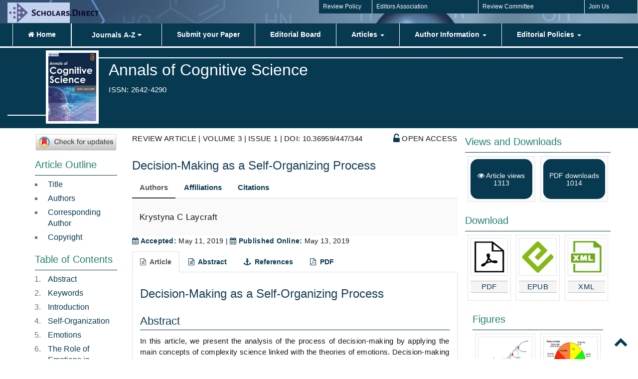

--- FILE ---
content_type: text/html; charset=UTF-8
request_url: https://scholars.direct/Articles/cognitive-science/acs-3-012.php?jid=cognitive-science
body_size: 31300
content:
<!DOCTYPE html>
<html>
<head>
<title>Decision-Making as a Self-Organizing Process</title>
	<meta charset="utf-8"/> 
	<meta name="viewport" content="width=device-width, initial-scale=1.0">
	<meta name = "publisher" content = "Scholars.Direct" />
	<meta name = "dc.publisher" content = "Scholars.Direct" />
	<meta name = "publisher-name" content = "Scholars.Direct" />
	<meta name = "publisher-name" content = "Scholars.Direct" />
	<meta name = "dc.publisher-name" content = "Scholars.Direct" />
	<meta name = "publishers" content = "Scholars.Direct" />
	<meta name = "dc.publishers" content = "Scholars.Direct" />
	<meta name = "onine-publishers" content = "Scholars.Direct" />
	<meta name = "dc.onine-publishers" content = "Scholars.Direct" />
	<meta name = "name" content = "Scholars.Direct" />
	<meta name = "dc.name" content = "Scholars.Direct" />
	<meta name = "title" content = "Decision-Making as a Self-Organizing Process" />
	<meta name = "dc.title" content = "Decision-Making as a Self-Organizing Process" />
	<meta name = "article" content = "Decision-Making as a Self-Organizing Process" />
	<meta name = "dc.article" content = "Decision-Making as a Self-Organizing Process" />
	<meta name = "description" content = "In this article, we present the analysis of the process of decision-making by applying the main concepts of complexity science linked with the theories of emotions. Decision-making in our personal or immediate social life concerns our future and involves surprises, uncertainty, and complexity. This is why complexity science, and especially the idea of self-organization is the most suitable for studying this unpredictable and surprising phenomenon. We propose that the process of decision-making in human life goes through three phases: The will phase, the choice phase, and the decision phase. " />
	<meta name = "dc.description" content = "In this article, we present the analysis of the process of decision-making by applying the main concepts of complexity science linked with the theories of emotions. Decision-making in our personal or immediate social life concerns our future and involves surprises, uncertainty, and complexity. This is why complexity science, and especially the idea of self-organization is the most suitable for studying this unpredictable and surprising phenomenon. We propose that the process of decision-making in human life goes through three phases: The will phase, the choice phase, and the decision phase. " />
	<meta name = "keywords" content = "Annals of Cognitive Science" />
	<meta name = "dc.keywords" content = "Annals of Cognitive Science" />
	<meta name = "journal" content = "Annals of Cognitive Science" />
	<meta name = "dc.journal" content = "Annals of Cognitive Science" />
	<meta name = "journalname" content = "Annals of Cognitive Science" /> 
	<meta name = "dc.journalname" content = "Annals of Cognitive Science" />
	<meta name = "citation" content = "Laycraft KC (2019) Decision-Making as a Self-Organizing Process. Ann Cogn Sci 3(1):86-99." />
	<meta name = "dc.citation" content = "Laycraft KC (2019) Decision-Making as a Self-Organizing Process. Ann Cogn Sci 3(1):86-99." />   
	<meta name = "published" content = "May 13, 2019" />
	<meta name = "dc.published" content = "May 13, 2019" />
	<meta name = "articletype" content = "Review Article" />
	<meta name = "dc.articletype" content = "Review Article" />
	<meta name = "volume" content = "3"/>    
	<meta name = "dc.volume" content = "3"/>    
	<meta name = "issue" content = "1"/>    
	<meta name = "dc.issue" content = "1"/>   
	<meta name="citation_title" content="Decision-Making as a Self-Organizing Process">
	<meta name="corresponding_author" content="Krystyna C Laycraft"> 
	<meta name="citation_author" content="Krystyna C Laycraft">
	<meta name="citation_publication_date" content="May 13, 2019">
	<meta name="citation_journal_title" content="Annals of Cognitive Science">
	<meta name="citation_volume" content="3">
	<meta name="citation_issue" content="1"> 
	<meta name="citation_pdf_url" content="https://scholars.direct/Articles/cognitive-science/acs-3-012.pdf?jid=cognitive-science">  
	<meta name="journal_id" content="cognitive-science"/>
	<meta name="dc.title" content="Decision-Making as a Self-Organizing Process"/>
	<meta name="dc.source" content="Decision-Making as a Self-Organizing Process"/>
	<meta name="dc.format" content="text/html"/>
	<meta name="dc.publisher" content="Scholars.Direct"/>
	<meta name="dc.date" content="May 13, 2019"/>
	<meta name="dc.type" content="Review Article"/>
	<meta name="prism.title" content="Decision-Making as a Self-Organizing Process"/>
	<meta name="dc.language" content="En"/>
	<meta name="dc.copyright" content="2019 Laycraft KC, et al. This is an open-access article distributed under the terms of the Creative Commons Attribution License, which permits unrestricted use, distribution, and reproduction in any medium, provided the original author and source are credited."/>
	<meta name="dc.rightsAgent" content="editorialoffice@scholars.direct"/>
	<meta name="prism.publicationName" content="Scholars.Direct"/>
	<meta name="prism.publicationDate" content="May 13, 2019"/>
	<meta name="prism.volume" content="3"/>
	<meta name="prism.number" content="3"/>
	<meta name="prism.section" content="Decision-Making as a Self-Organizing Process"/>
	<meta name="prism.copyright" content="2019 Laycraft KC, et al. This is an open-access article distributed under the terms of the Creative Commons Attribution License, which permits unrestricted use, distribution, and reproduction in any medium, provided the original author and source are credited."/>
	<meta name="prism.rightsAgent" content="editorialoffice@scholars.direct"/>
	<meta name="prism.url" content="https://scholars.direct/Articles/cognitive-science/acs-3-012.php?jid=cognitive-science"/>
	<meta name="citation_pdf_url" content="https://scholars.direct/Articles/cognitive-science/acs-3-012.pdf?jid=cognitive-science"/>
	<meta name="citation_fulltext_html_url" content="https://scholars.direct/Articles/cognitive-science/acs-3-012.php?jid=cognitive-science"/>
	<meta name="citation_journal_title" content="Decision-Making as a Self-Organizing Process"/>
	<meta name="citation_publisher" content="Scholars.Direct"/>
	<meta name="citation_title" content="Decision-Making as a Self-Organizing Process"/>
	<meta name="citation_volume" content="3"/>
	<meta name="citation_issue" content="1"/>
	<meta name="citation_publication_date" content="May 13, 2019"/>
	<meta name="citation_online_date" content="May 13, 2019"/> 
	<meta name="citation_article_type" content="Review Article"/>
	<meta name="dc.identifier" content="Decision-Making as a Self-Organizing Process"/>
	<meta name="DOI" content="Decision-Making as a Self-Organizing Process"/>
	<meta name="citation_doi" content="Decision-Making as a Self-Organizing Process"/>
	<meta name="dc.creator" content="Krystyna C Laycraft">
	<meta name="citation_author" content="Krystyna C Laycraft"/>
	<meta name="dc.subject" content="Decision-Making as a Self-Organizing Process"/>
	<meta name="dc.subject" content="Decision-Making as a Self-Organizing Process"/>
	<meta name="dc.subject" content="Decision-Making as a Self-Organizing Process"/> 
	
	<meta name="dc.identifier" content="doi:10.36959/447/344"/>
	<meta name="doi" content="10.36959/447/344"/>


	
<!-- Google Tag Manager -->
<script>(function(w,d,s,l,i){w[l]=w[l]||[];w[l].push({'gtm.start':
new Date().getTime(),event:'gtm.js'});var f=d.getElementsByTagName(s)[0],
j=d.createElement(s),dl=l!='dataLayer'?'&l='+l:'';j.async=true;j.src=
'https://www.googletagmanager.com/gtm.js?id='+i+dl;f.parentNode.insertBefore(j,f);
})(window,document,'script','dataLayer','GTM-WG2RXP6');</script>
<!-- End Google Tag Manager -->

<!-- favicon -->
<link rel="shortcut icon" href="https://scholars.direct/images/favicon.png">
<link rel="stylesheet" href="https://scholars.direct/Articles/fulltext-css/bootstrap.min.css">
<link rel="stylesheet" href="https://scholars.direct/Articles/fulltext-css/fulltext-style.css"> 
<link rel='stylesheet' href="https://scholars.direct/css/general.css" rel="stylesheet">   
<link href="//maxcdn.bootstrapcdn.com/font-awesome/4.5.0/css/font-awesome.min.css" rel="stylesheet">

<!-- Global site tag (gtag.js) - Google Analytics -->
<script async src="https://www.googletagmanager.com/gtag/js?id=G-C85DHZPRZ7"></script>
<script>
 window.dataLayer = window.dataLayer || [];
 function gtag(){dataLayer.push(arguments);}
 gtag('js', new Date());

 gtag('config', 'G-C85DHZPRZ7');
</script>
    
</head>
<body>

	 
<!-- Google Tag Manager (noscript) -->
<noscript><iframe src="https://www.googletagmanager.com/ns.html?id=GTM-WG2RXP6"
height="0" width="0" style="display:none;visibility:hidden"></iframe></noscript>
<!-- End Google Tag Manager (noscript) -->

<style type="text/css"> 
a.text-white {color: #fff;}
.navbar-nav > li > a {color:#fff;font-size: 14px;font-weight: 600 !important;padding-left: 3rem !important;	padding-right: 3rem !important;}
.bg-theme {background-color:#073950;color:#fff;font-size: 12px;border-right: 1px solid #fff;padding: 5px 8px;}
.ptb-5 { line-height: 45px;}
.dropdown-menu { background-color: #073950;}
.dropdown-menu > li > a{ color:#fff;}
.dropdown-menu > li { border-bottom:1px solid #fff;padding: 3px 0px;}
.navbar-nav li.nav-item  { border-left: 1px solid #fff;}
.navbar-nav li.nav-item:first-child  {border-right: 1px solid #fff;}
.navbar-default .navbar-nav > li > a { color: #fff; padding: 0px 22px;font-size: 1em;border-left: none;font-weight: 600 !important;}
div.head-container {position:absolute;top:0; right:0; left:0; height:24px; height:1.5rem;}   
.dropdownjumbo {  float: left;  overflow: hidden; }
.dropdownjumbo .dropbtn {  font-size: 16px; border: none; outline: none; color: white; padding: 13px 40px;background-color: inherit;
  font: inherit; margin-bottom: 10; font-weight: 600 !important;}
.dropdown-content { display: none; position: absolute; background-color: #f9f9f9; width: 100%; left: 0; box-shadow: 0px 8px 16px 0px rgba(0,0,0,0.2);  z-index: 1;  opacity: 0.9;}
.dropdown-item { color: #fff; border-bottom:1px solid #fff;padding: 8px 15px;}
.dropdown-content .header { background: red; padding: 16px; color: white;}
.navbar-light .navbar-toggler {color: #fff;border-color: #fff;margin-right: 10px;}
.dropdownjumbo:hover .dropdown-content {  display: block;}
/* Create three equal columns that floats next to each other */
.column { float: left; width: 25%; padding: 35px; background-color: #073950;height: 110%;}
.column a { float: none; color: #fff; padding: 1px; text-decoration: none; display: block; text-align: left; font-size: 12px;  border-right: 1px solid rgba(255,255,255,.2);}
.column a:hover { background-color: #ddd;  color: #262626;}
/* Clear floats after the columns */
.row:after { content: "";  display: table;  clear: both;}
.dropdown-item {    display: block;   width: 100%;	border-bottom: 1px solid   #fff;   padding: 8px 15px;    clear: both;    color: #fff;    font-weight: 400; text-align: inherit; white-space: nowrap;  background-color: transparent; }
@media screen and (min-width: 726px) {
  ul li.browsemedia { display: none; }
}
@media screen and (max-width: 726px) {
  .dropdownjumbo { display: none; }
}
.navbar { margin-bottom: 3px;border-radius: 0px;min-height: 45px;}  
h1.journal-name {    font-size: 32px;    color: #fff;    margin-top: -4.2em;    margin-left: 5px;}
img.fulltext-logo {width:100%; }
.theme-bg { background-color: #073950; padding: 5px 0px;}
hr.alt1 {    border-top: 3px solid #ff000;    padding-right: 8em;    margin-top: 168%;}
hr.alt2 {    border-top: 2px solid #ff000;    margin-top: 1em;    margin-bottom: 10em;    margin-left: -1.1em;
} 
.header-background {    background-image: url('../../images/background-header.jpg');}
.navbar-default .navbar-nav > li > a {color: #fff; padding: 7px 36px; font-size: 1em; line-height: 45px;}
 .navbar-default {    background-color: #073950;    border: none;}    
</style>   
 
<header class="header-background">	
 <div class="container-fluid  float-right" style="padding-right: 0;padding-left: 0;">   
	<div class="col-sm-2">     
		<a href="https://scholars.direct"><img id="logo" src="https://scholars.direct/images/tsplogo.jpg" alt="Scholarly  Pages" style="width: 100%; height: 100%; margin-top:5px;"></a> 
	</div>	  	 	
		<div class="col-sm-4">
			<a href="#" class="color-white" title=""> </a>
		</div>
	<div class="col-sm-1 bg-theme pt-2 pb-2">
		<a href="https://scholars.direct/review-policy.php" class="text-white" title="">Review Policy</a>
	</div> 
	<div class="col-sm-2 bg-theme pt-2 pb-2">
		<a href="https://scholars.direct/editorial-board-members.php" class="text-white" title="">Editors Association</a>
	</div>
	<div class="col-sm-2 bg-theme pt-2 pb-2">
		<a href="https://scholars.direct/reviewer-board-members.php" class="text-white" title="">Review Committee</a>
	</div>
	<div class="col-sm-1 bg-theme pt-2 pb-2">
		<a href="https://scholars.direct/joinus.php" class="text-white" title=""> Join Us </a> 
	</div>  
</div>   
</header>  

  
	<nav class="navbar navbar-default header" role="navigation">  
		<button type="button" class="navbar-toggle" data-toggle="collapse" data-target="#navbar-collapse-1">
			<span class="sr-only">Toggle navigation</span>
			<span class="icon-bar"></span>
			<span class="icon-bar"></span>
			<span class="icon-bar"></span>
		</button>  
		<div class="collapse navbar-collapse" id="navbar-collapse-1">
		<div class="container-fluid"> 
			<ul class="navbar-nav ">
				<li class="nav-item pr-3">
					<a class="nav-link pr-5 pl-5" href="https://scholars.direct/journal.php?jid=cognitive-science"><i class="fa fa-home"></i> Home</a>
				</li>

				<li class="browsemedia font-weight-bold pl-5"><a href="https://scholars.direct/publications.php" style="color: #fff;"> Journals A-Z </a> </li>
				
				<li class="nav-item pr-3">
					<div class="dropdownjumbo">
						<button class="dropbtn">Journals A-Z
							<i class="fa fa-caret-down"></i>
						</button>
						<div class="dropdown-content"> 
						<div class="row">
							<div class="column"> 
								<a href="https://scholars.direct/publications.php"> Journals A-Z </a>
								<a href="https://scholars.direct/journal.php?jid=addiction-and-rehabilitation">Addiction and Rehabilitation</a>
								<a href="https://scholars.direct/journal.php?jid=aerospace-engineering-and-mechanics">Aerospace Engineering</a>
								<a href="https://scholars.direct/journal.php?jid=agricultural-technologies">Agricultural Technologies</a>
								<a href="https://scholars.direct/journal.php?jid=alzheimers-disease-and-dementia">Alzheimers Disease & Dementia</a>
								<a href="https://scholars.direct/journal.php?jid=analytical-and-bioanalytical-chemistry">Analytical and Bioanlaytical chemistry</a>
								<a href="https://scholars.direct/journal.php?jid=anatomy-and-physiology">Anatomy and Physiology</a>
								<a href="https://scholars.direct/journal.php?jid=anesthesia-and-pain-management">Anesthesia and Pain Management</a>
								<a href="https://scholars.direct/journal.php?jid=animal-biotechnology">Animal Biotechnology</a>
								<a href="https://scholars.direct/journal.php?jid=anthropology">Anthropology</a>
								<a href="https://scholars.direct/journal.php?jid=artificial-intelligence">Artificial Intelligence</a>
								<a href="https://scholars.direct/journal.php?jid=astronomy-and-astrophysics">Astronomy and Astrophysics</a>
								<a href="https://scholars.direct/journal.php?jid=nanotechnology">Aspects of Nanotechnology</a>
								<a href="https://scholars.direct/journal.php?jid=atomic-and-nuclear-physics">Atomic and Nuclear Physics</a>
								<a href="https://scholars.direct/journal.php?jid=atoms-and-molecules">Atoms and Molecules</a>
								<a href="https://scholars.direct/journal.php?jid=bioavailability-and-bioequivalence">Bioavailability and Bioequivalence</a>
								<a href="https://scholars.direct/journal.php?jid=bioengineering">Bioengineering and Technology</a>
								<a href="https://scholars.direct/journal.php?jid=bioinformatics">Bioinformatics</a>
								<a href="https://scholars.direct/journal.php?jid=biomedical-research">Biomedical Research</a>
								<a href="https://scholars.direct/journal.php?jid=botany">Botany Research</a>
								<a href="https://scholars.direct/journal.php?jid=brain-cancer">Brain Tumors</a>
								<a href="https://scholars.direct/journal.php?jid=brain-disorders">Brain Disorders</a>
								<a href="https://scholars.direct/journal.php?jid=breast-cancer">Breast Cancer</a>
								<a href="https://scholars.direct/journal.php?jid=cardiothoracic-surgery">Cardiothoracic Surgery</a>
								<a href="https://scholars.direct/journal.php?jid=cell-and-developmental-biology">Cell and Developmental Biology</a>
								<a href="https://scholars.direct/journal.php?jid=cervical-cancer">Cervical Cancer Research</a>
								<a href="https://scholars.direct/journal.php?jid=chromatography-and-spectroscopy">Chromatography and Spectroscopy</a>
								<a href="https://scholars.direct/journal.php?jid=cognitive-science">Cognitive Science</a>
								<a href="https://scholars.direct/journal.php?jid=community-medicine">Community Medicine</a>
								<a href="https://scholars.direct/journal.php?jid=cosmetic-surgery">Cosmetic Surgery</a>
							</div>
							<div class="column"> 
								<a href="https://scholars.direct/journal.php?jid=crop-science">Crop Science</a>
								<a href="https://scholars.direct/journal.php?jid=depression-and-anxiety">Depression and Anxiety</a>
								<a href="https://scholars.direct/journal.php?jid=dermatology">Dermatology</a>
								<a href="https://scholars.direct/journal.php?jid=diabetology">Diabetes</a>
								<a href="https://scholars.direct/journal.php?jid=drug-design-and-development">Drug Design</a>
								<a href="https://scholars.direct/journal.php?jid=earth-science-and-geophysics">Earth Science and Geophysics</a>
								<a href="https://scholars.direct/journal.php?jid=electronics-and-communication">Electronics and Communication</a>
								<a href="https://scholars.direct/journal.php?jid=emergency-medicine">Emergency Medicine</a>
								<a href="https://scholars.direct/journal.php?jid=endocrinology-and-metabolism">Endocrinology</a>
								<a href="https://scholars.direct/journal.php?jid=environmental-studies">Environmental Studies</a>
								<a href="https://scholars.direct/journal.php?jid=family-medicine">Family Medicine</a>
								<a href="https://scholars.direct/journal.php?jid=fluid-dynamics">Fluid Dynamics</a>
								<a href="https://scholars.direct/journal.php?jid=forest-research">Forest Research</a>
								<a href="https://scholars.direct/journal.php?jid=gastroenterology">Gastroenterology</a>
								<a href="https://scholars.direct/journal.php?jid=gastrointestinal-and-hepatic-surgery">Gastrointestinal and Hepatic Surgery</a>
								<a href="https://scholars.direct/journal.php?jid=gene-and-genome-research">Gene and Genome</a>
								<a href="https://scholars.direct/journal.php?jid=geriatric-medicine">Geriatric Healthcare</a>
								<a href="https://scholars.direct/journal.php?jid=gynecological-surgery">Gynecological Surgery</a>
								<a href="https://scholars.direct/journal.php?jid=gynecology-and-obstetrics">Gynecology and Obstetrics</a>
								<a href="https://scholars.direct/journal.php?jid=head-and-neck-surgery">Head and Neck Surgery</a>
								<a href="https://scholars.direct/journal.php?jid=health-care">Healthcare</a>
								<a href="https://scholars.direct/journal.php?jid=heart">Heart</a>
								<a href="https://scholars.direct/journal.php?jid=hematology">Hematology</a>
								<a href="https://scholars.direct/journal.php?jid=hiv-and-aids">HIV & AIDS</a>
								<a href="https://scholars.direct/journal.php?jid=horticulture">Horticultural Science</a>
								<a href="https://scholars.direct/journal.php?jid=human-nutrition">Human Nutrition</a>
								<a href="https://scholars.direct/journal.php?jid=immunology">Immunology</a>
								<a href="https://scholars.direct/journal.php?jid=in-vitro-fertilization">In Vitro Fertilization</a>
								<a href="https://scholars.direct/journal.php?jid=industrial-biotechnology">Industrial Biotechnology</a>
								<a href="https://scholars.direct/journal.php?jid=infectious-diseases">Infectious Diseases</a>
							</div>
							<div class="column"> 
								<a href="https://scholars.direct/journal.php?jid=information-science">Information Science</a>
								<a href="https://scholars.direct/journal.php?jid=kinetics-and-thermodynamics">Kinetics and Thermodynamics</a>
								<a href="https://scholars.direct/journal.php?jid=laparoscopy">Laparoscopy</a>
								<a href="https://scholars.direct/journal.php?jid=leukemia-research">Leukemia Research</a>
								<a href="https://scholars.direct/journal.php?jid=lung-cancer">Lung Cancer</a>
								<a href="https://scholars.direct/journal.php?jid=marine-biology-and-aquaculture">Marine Biology and Aquaculture</a>
								<a href="https://scholars.direct/journal.php?jid=metallurgical-and-material-engineering">Metallurgical and Material Engineering</a>
								<a href="https://scholars.direct/journal.php?jid=material-science">Material Science</a>
								<a href="https://scholars.direct/journal.php?jid=microbiology">Microbiology and Research</a>
								<a href="https://scholars.direct/journal.php?jid=minimally-invasive-surgeries">Minimally Invasive Surgeries</a>
								<a href="https://scholars.direct/journal.php?jid=molecular-physics">Molecular Physics</a>
								<a href="https://scholars.direct/journal.php?jid=mood-disorders">Mood Disorders and Therapy</a>
								<a href="https://scholars.direct/journal.php?jid=muskuloskeletal-surgery">Musculoskeletal Surgery</a>
								<a href="https://scholars.direct/journal.php?jid=nephrology">Nephrology</a>
								<a href="https://scholars.direct/journal.php?jid=neuro-oncology">Neuro Oncology</a>
								<a href="https://scholars.direct/journal.php?jid=neurodegenerative-disorders">Neurodegenerative Disorders</a>
								<a href="https://scholars.direct/journal.php?jid=neurosurgery">Neurosurgery</a>
								<a href="https://scholars.direct/journal.php?jid=nursing">Nursing and Practice</a>
								<a href="https://scholars.direct/journal.php?jid=opthalmology">Ophthalmic Research and Ocular Care</a>
								<a href="https://scholars.direct/journal.php?jid=opthalmic-surgery">Ophthalmic Surgery</a>
								<a href="https://scholars.direct/journal.php?jid=oral-and-maxillofacial-surgery">Oral and Maxillofacial Surgery</a>
								<a href="https://scholars.direct/journal.php?jid=oral-cancer">Oral Cancer and Research</a>
								<a href="https://scholars.direct/journal.php?jid=oral-health">Oral Healthcare</a>
								<a href="https://scholars.direct/journal.php?jid=orthopedic-surgery">Orthopedic Surgery</a>
								<a href="https://scholars.direct/journal.php?jid=orthopedics-and-rheumatism">Orthopedics and Rheumatism</a>
								<a href="https://scholars.direct/journal.php?jid=otolaryngology">Otolaryngology</a>
								<a href="https://scholars.direct/journal.php?jid=pancreatic-cancer">Pancreatic Cancer</a>
								<a href="https://scholars.direct/journal.php?jid=pediatric-neurology">Pediatric Neurology and Neuroscience</a>
								<a href="https://scholars.direct/journal.php?jid=pediatric-surgery">Pediatric Surgery</a>
							</div>
							<div class="column"> 
								<a href="https://scholars.direct/journal.php?jid=pediatrics">Pediatrics</a>
								<a href="https://scholars.direct/journal.php?jid=petrochemical-engineering">Petrochemical Engineering</a>
								<a href="https://scholars.direct/journal.php?jid=pharmacology-and-pharmaceutical-science">Pharmacology</a>
								<a href="https://scholars.direct/journal.php?jid=photonics-and-optics">Photonics and Optics</a>
								<a href="https://scholars.direct/journal.php?jid=physical-medicine">Physical Medicine</a>
								<a href="https://scholars.direct/journal.php?jid=plant-biotechnology">Plant Biotechnology</a>
								<a href="https://scholars.direct/journal.php?jid=plant-pathology">Plant Pathology</a>
								<a href="https://scholars.direct/journal.php?jid=psychiatry">Psychiatry Treatment and Research</a>
								<a href="https://scholars.direct/journal.php?jid=public-health">Public Health Reports</a>
								<a href="https://scholars.direct/journal.php?jid=pulmonology">Pulmonology</a>
								<a href="https://scholars.direct/journal.php?jid=pure-and-applied-chemistry">Pure and Applied chemistry</a>
								<a href="https://scholars.direct/journal.php?jid=regenerative-medicine">Regenerative Medicine</a>
								<a href="https://scholars.direct/journal.php?jid=renal-cancer">Renal Cancer</a>
								<a href="https://scholars.direct/journal.php?jid=renal-surgery">Renal Surgery</a>
								<a href="https://scholars.direct/journal.php?jid=rice-research">Rice Research</a>
								<a href="https://scholars.direct/journal.php?jid=robotics">Robotics and Automation</a>
								<a href="https://scholars.direct/journal.php?jid=sleep-medicine">Sleep Medicine</a>
								<a href="https://scholars.direct/journal.php?jid=soil-and-water-science">Soil and Water Science</a>
								<a href="https://scholars.direct/journal.php?jid=sports-medicine">Sports Medicine</a>
								<a href="https://scholars.direct/journal.php?jid=stem-cell-research">Stem Cell Research</a>
								<a href="https://scholars.direct/journal.php?jid=surface-chemistry">Surface Chemistry</a>
								<a href="https://scholars.direct/journal.php?jid=surgical-dermatology">Surgical Dermatology</a>
								<a href="https://scholars.direct/journal.php?jid=surgical-endocrinology">Surgical Endocrinology</a>
								<a href="https://scholars.direct/journal.php?jid=pathology">Surgical Pathology</a>
								<a href="https://scholars.direct/journal.php?jid=toxicology">Toxicology</a>
								<a href="https://scholars.direct/journal.php?jid=translational-medicine">Translational Medicine</a>
								<a href="https://scholars.direct/journal.php?jid=translational-neuroscience">Translational Neuroscience</a>
								<a href="https://scholars.direct/journal.php?jid=transplant-surgery">Transplant Surgery</a>
								<a href="https://scholars.direct/journal.php?jid=vaccines">Vaccine Research</a>
								<a href="#"> &nbsp;</a>
							</div>
						  </div>
						</div>
					</div> 
				
				<li class="nav-item">
				  <a class="nav-link pr-5 pl-5" href="https://scholars.direct/submit-manuscript.php?journal=cognitive-science">Submit your Paper</a>
				</li> 
				
				
				<li class="nav-item">
				  <a class="nav-link pr-5 pl-5" href="https://scholars.direct/editorial-board.php?jid=cognitive-science">Editorial Board</a>
				</li> 

				
				<!-- Dropdown -->
				<li class="nav-item dropdown pr-5 pl-5">
				  <a class="nav-link dropdown-toggle" href="#" id="navbardrop" data-toggle="dropdown">
					Articles <span class="caret"></span>
				  </a>
				  <div class="dropdown-menu">		
					<a class="dropdown-item" href="https://scholars.direct/early-online.php?jid=cognitive-science">Early Online</a> 	
					<a class="dropdown-item" href="https://scholars.direct/current-issue.php?jid=cognitive-science">Current Issue</a> 
					<a class="dropdown-item" href="https://scholars.direct/archive.php?jid=cognitive-science">Archive</a>  
				  </div>
				</li> 

				<!-- Dropdown -->
				<li class="nav-item dropdown pr-5 pl-5">
				  <a class="nav-link dropdown-toggle" href="#" id="navbardrop" data-toggle="dropdown">
					Author Information <span class="caret"></span>
				  </a>
				  <div class="dropdown-menu">		
					<a class="dropdown-item" href="https://scholars.direct/guidelines.php">Guidelines</a>   
					<a class="dropdown-item" href="https://scholars.direct/publication-charges.php">Publication Charges</a> 
					<a class="dropdown-item" href="https://scholars.direct/author-copyrights.php">Author Copyrights</a> 
				  </div>
				</li>
				<li class="nav-item dropdown pr-5 pl-5">
				  <a class="nav-link dropdown-toggle" href="#" id="navbardrop" data-toggle="dropdown">
					Editorial Policies <span class="caret"></span>
				  </a>
				  <div class="dropdown-menu">
					<a class="dropdown-item" href="https://scholars.direct/editorial-guidelines.php">Review Guide</a> 
					<a class="dropdown-item" href="https://scholars.direct/peer-review-process.php">Peer Review Process</a> 
					<a class="dropdown-item" href="https://scholars.direct/open-access-benefits.php">Open Access Benefits</a>  
				  </div>
				</li> 
			</ul> 
		</div>
		</div>
	</nav>  

<div class="theme-bg">
	<div class="container-fluid effect"  id="#top">  
		<div class="row"> 
			<div class="col-xs-1 col-sm-1"> 	
				<hr class="alt1" style="padding: 0em;" >
			</div>
			<div class="col-xs-1 col-sm-1" style="background: #fff; padding: 5px; margin-left: -15px;" >
				<img src="https://scholars.direct/images/journal_images/annals-of-cognitive-science.jpg" class="fulltext-logo" title="Annals of Cognitive Science">
			</div>
			<div class="col-xs-10 col-sm-10">
				<hr class="alt2">
				<h1 class="journal-name">Annals of Cognitive Science</h1>
				<div class="row">
					<div class="col-6 col-lg-6 col-md-6 col-sm-6"> 
						<p class='issn' style='margin-top: 1px;'>ISSN: 2642-4290</p> 
						<span>
													</span>
					</div>
					<div class="col-6 col-lg-6" >
						
					</div>
				</div>
			</div>
		</div>
	</div>   
</div> 
	<div class="container effect"  id="#top">
		<div class="row"> 
			<div class="col-sm-2"> 
			
			<!-- Start Crossmark --> 
			<a data-target="crossmark"><img src="https://crossmark-cdn.crossref.org/widget/v2.0/logos/CROSSMARK_Color_horizontal.svg" style = "width: 100%; margin-top: 10px;"/> </a>
			<!-- End Crossmark -->
							
				<h3>Article Outline</h3> <hr class="hr2">
				<div class="sidebar-list">
					<ul class="fulllist">					
						<li><a href="#titleName">Title</a></li>
						<li><a href="#authorNames">Authors</a></li>
						<li><a href="#corresAuthor">Corresponding Author</a></li>
						<li><a href="#copyright">Copyright</a></li>
					</ul>
				</div>				
				<h3>Table of Contents</h3> <hr class="hr2">
				<div class="sidebar-list">
					<ul class="bookmarks">
						<li><a href="#abs">Abstract</a>  </li> 
						<li><a href="#key">Keywords</a></li> 
						<li><a href="#int">Introduction</a></li> 
						<li><a href="#sel">Self-Organization</a>  </li> 
						<li><a href="#emo">Emotions</a>  </li> 
						<li><a href="#rol">The Role of Emotions in Decision-Making</a></li> 
						<li><a href="#pro">The Process of Decision-Making</a>  </li> 
						<li><a href="#eve">The Event</a>  </li> 
						<li><a href="#pha">The Will Phase</a></li> 
						<li><a href="#cho">The Choice Phase</a></li>
						<li><a href="#dec">The Decision Phase</a>  </li> 
						<li><a href="#mak">Decision-Making from the Metacognition Perspective</a></li> 
						<li><a href="#sum">Summary</a></li> 
						<li><a href="#ack">Acknowledgments</a></li> 
						<li><a href="#ref">References</a></li> 
					</ul>
				</div> <hr class="hr2">
			</div>

			<div class="col-sm-7">
				<p align="justify"> REVIEW ARTICLE | VOLUME 3 | ISSUE 1 | <span class="doi"> DOI: 10.36959/447/344</span>
				 <span class="text-right"><a href="#"> <i class="fa fa-unlock-alt fa-lg" aria-hidden="true"></i></a>  OPEN ACCESS  </span></p>
				<h1 id="titleName" class="articletitle">
					Decision-Making as a Self-Organizing Process
				</h1>  

				<div style="padding-top: 0px;">
					<ul class="nav nav-tabs borderBottom" data-tabs="tabs">					
						<li class="active"><a href="#Authors" data-toggle="tab" title="Authors"><strong> Authors</strong></a></li>
						<li><a href="#Affiliations" data-toggle="tab" title=" Affiliations"><strong> Affiliations</strong></a></li>
						<li><a href="#Citation" data-toggle="tab" title="Citation"><strong> Citations</strong></a></li> 
					</ul>
					<div class="tab-content authors"> 				
						<div class="tab-pane active" id="Authors" >
							<!-- main content -->
							<section class="col-sm-12 authors">     
								<p class="authornames" id="authorNames">
									Krystyna C Laycraft
								</p>
							</section>
							<!-- /main content -->
						</div>  
						<div class="tab-pane" id="Affiliations">
							<!-- main content -->
							<section class="col-sm-12 authors">
							<div class="col-sm-4">
								<ul class="alt1">
									<div class="one"><li> Krystyna C Laycraft <span class="badge">1*</span></li></div>
								</ul>
							</div> 
							<div class="col-sm-8">
								<ul class="alt2">
									<div class="two"><li>The Centre for CHAOS Studies, Alberta, Canada</li></div>
								</ul>
							</div>								
							</section>  
							<!-- /main content-->
						</div> 
						<div class="tab-pane" id="Citation">
							<!-- main content -->
							<section class="col-sm-12 authors">
								<p align="justify" class="authorInformation">
								Laycraft KC (2019) Decision-Making as a Self-Organizing Process. Ann Cogn Sci 3(1):86-99.
								</p>
							</section>
							<!-- /main content-->
						</div> 
					</div>
				</div>   

				<!--Article Information start  -->  
				<div id="collapseOne1" class="panel-collapse collapse in" role="tabpanel" aria-labelledby="headingOne1">
					<div class="panel-body">
						<p class="dates">
							<span class="accepted">  
							<i class="fa fa-calendar" aria-hidden="true"></i> Accepted:</span> May 11, 2019 | 
							<span class="published">  
							<i class="fa fa-calendar" aria-hidden="true"></i> Published Online:</span>  May 13, 2019
						</p>
					</div>
				</div>
				<!--Article Information end  -->  
			 

				<div>
					<ul class="nav nav-tabs" data-tabs="tabs">					
						<li class="active"><a href="#article" data-toggle="tab" title="Article"><strong><i class="fa fa-file-text-o" aria-hidden="true"> </i>
						&nbsp;Article</strong></a></li>
						<li><a href="#abstract" data-toggle="tab" title="Abstract"><strong><i class="fa fa-file-text-o" aria-hidden="true"></i>
						&nbsp;Abstract</strong></a></li>
						<li><a href="#references" data-toggle="tab" title="References"><strong><i class="fa fa-anchor" aria-hidden="true"></i> 
						&nbsp;References</strong></a></li>
						<li><a href="#pdf" data-toggle="tab" title="PDF"><strong><i class="fa fa-file-pdf-o"></i> 
						&nbsp;PDF </strong></a></li>   
					</ul>
					<div class="tab-content"> 				
						<div class="tab-pane active" id="article" >
							<!-- main content -->
							<section class="col-sm-12 divborder">    
								<h1>
									Decision-Making as a Self-Organizing Process
								</h1>
								<h2 id="abs">Abstract</h2><hr class="hr2">
								<p align="justify">
								In this article, we present the analysis of the process of decision-making by applying the main concepts of complexity science linked with the theories of emotions. Decision-making in our personal or immediate social life concerns our future and involves surprises, uncertainty, and complexity. This is why complexity science, and especially the idea of self-organization is the most suitable for studying this unpredictable and surprising phenomenon. We propose that the process of decision-making in human life goes through three phases: The will phase, the choice phase, and the decision phase. Primary emotions of surprise and anticipation and self-organizing patterns of emotions such as curiosity, attraction, doubt, optimism, resourcefulness, open-mindedness, enjoyment of unknown, and enthusiasm play a significant role in this process. In the discussion, the process of decision-making from the perspective of metacognition is included. 
								</p>
								<h2 id="key">Keywords</h2><hr class="hr2">
								<p align="justify">
								Decision-making, Self-organization, Emotions, Bifurcation, Complexity, Far-from-equilibrium, Metacognition
								</p>
								<h2 id="int">Introduction</h2><hr class="hr2">
								<p align="justify">
								In this article, we present the analysis of the process of decision-making by applying the idea of self-organization linked with the theories of emotions. Self-organization involves the spontaneous emergence of new states, patterns, and behaviours in an open, nonlinear, and complex system. External stimuli, such as unexpected events, challenging situations, artistic experiences, interpersonal relationships, and stimulating ideas, evoke in individuals a variety of emotions, which become a source of instabilities and fluctuations. They activate the internal processes and consequently trigger phase transitions or bifurcations that generates new patterns of behaviour. Therefore, we propose that the self-organizing mechanism represents the process of decision-making in human life. The decision-making process, especially for difficult and life-changing decision is a complex process. 
								</p>
								<p align="justify">
								To illustrate the process of decision-making we use one of the author's decisions described in her book <em>Feeling Life</em> [<a href="#ref1" class="hd">1</a>]. We examine what basic emotions and then patterns of emotions are involved in decision-making and what is their role in this process. Based on this analysis, we present a conceptual model of the decision-making process, which contains three phases: 1) <em>The will phase</em>, characterized by a state of far-from-equilibrium in which the will emerges; 2) <em>The choice phase</em>, characterized by a complex state in which the choice is made, and finally 3) <em>The decision phase</em>, characterized by a dynamic order from which a final decision emerges. 
								</p>
								<p align="justify">
								In the first part of this article, the idea of self-organization, the theories of emotions, and the review the literature regarding the role of emotions in the process of decision-making are introduced. In the second part of this article, the detailed analysis of the process of decision-making by applying theories of emotions with the idea of self-organization is presented. Finally, the process of decision making from the metacognition perspective is discussed. 
								</p>
								<h2 id="sel">Self-Organization</h2><hr class="hr2">
								<p align="justify">
								Self-organization is not a single theory or a conceptual model; it is rather an idea that explains the process of the spontaneous emergence of new structures and new forms of behaviour in open, nonlinear, and complex systems. Lately, the idea of self-organization has been introduced to developmental psychology, especially to the emotion-cognition relations [<a href="#ref2" class="hd">2</a>-<a href="#ref6" class="hd">6</a>], personality development [<a href="#ref7" class="hd">7</a>,<a href="#ref8" class="hd">8</a>], adolescent development and creativity [<a href="#ref9" class="hd">9</a>-<a href="#ref12" class="hd">12</a>] and brain development [<a href="#ref12" class="hd">12</a>,<a href="#ref13" class="hd">13</a>]. 
								</p>
								<p align="justify">
								The external environment preconditions the changes in the system and becomes a source of instabilities and critical fluctuations, which activate the internal processes. In a <em>far-from-equilibrium</em> state, the rapid flow of energy through feedback loops links its components into more ordered patterns. Ilya Prigogine introduced the concept of dissipative structures [<a href="#ref15" class="hd">15</a>-<a href="#ref17" class="hd">17</a>]. Such structures, to maintain their existence, must interact with their environment continually by keeping the flow of energy into and out of the system. Ilya Prigogine, in his book, <em>Order out of Chaos</em> wrote, "At equilibrium, molecules behave as essentially independent entities; they ignore one another... However, non-equilibrium wakes them up and introduces a coherence quite foreign to equilibrium" [<a href="#ref17" class="hd">17</a>]. This is the concept of "order through fluctuations".
								</p>
								<p align="justify">
								This global reorganization occurs at <em>bifurcation points or phase transformation</em> where old patterns break down and new one appear. At bifurcation point, the system "hesitates" between different directions of change. Even little fluctuations in the system can combine through the positive feedback loop, becoming strong enough to shatter the pre-existing organization. At this point, the disorganized system either disintegrates into chaos or leaps to a new, higher order of organization. 
								</p>
								<p align="justify">
								When we think of ourselves as nonlinear, dynamic, open systems, bifurcation points can be viewed as special events along the flow of our lives during which we make decisions to influence our future possibilities (see Figure 1).
								</p>
								<p align="justify">
								Psychological bifurcations are the rapid transformations of sensory, perceptual, cognitive, and affective experiences that may radically alter our lifestyles. They appear in the process of learning, in creativity, in motivational states, in brain activity, in developmental stages, in the development [<a href="#ref18" class="hd">18</a>]. Here are some examples of psychological bifurcation points: a) "Aha!" moment, or insight experiences, when a rapid perceptual or cognitive restructuring takes place in the context of working on a difficult problem; b) Moments when we experience overwhelming emotional transformations (e.g., falling in love); c) The moment when "of body" information rises to our attention (e.g., feeling of hunger) [<a href="#ref19" class="hd">19</a>].
								</p>
								<p align="justify">
								In complex systems, information about the result of a change flows through the loop of positive and negative feedback. <em>Positive feedback</em> pushes the system to change. More change leads to exponential growth whereas less change leads to decline. Sometimes, positive feedback drives a system to explode, spiral of out of control, or totally block all of its activities. For example, in psychological systems, emotions are dynamic processes of change. They act as positive feedback loops by amplifying cognitive activities. <em>Negative feedback</em> keeps things in check and regulates the stability of the system. In psychological systems, cognition plays the role of negative feedback by controlling and regulating emotional processes. 
								</p>
								<p align="justify">
								Self-organizing systems become more ordered and more complex over time. Two dimensions-differentiation and connection characterize the <em>complexity</em> of the system. <em>Differentiation</em> refers to a variety of different components behaving in different ways and leads to disorder. <em>Connection</em>, on the other hand, defines the links between the components of the systems and leads to order. Complexity arises when both of these dimensions are present. It can be said that complexity is situated between order and disorder, when the system finds itself at the "edge of chaos" [<a href="#ref20" class="hd">20</a>]. At this state, the system is displaying intelligent behaviour in adapting to environmental stimuli. A complex system is capable of change, adaptation, and growth [<a href="#ref11" class="hd">11</a>,<a href="#ref12" class="hd">12</a>]. 
								</p>
								<h2 id="emo">Emotions</h2><hr class="hr2">
								<p align="justify">
								Emotions can be understood as flows of energy that links our organism with the external world. They signal a need to make changes in our lives, assign a value to what is meaningful and important to our wellbeing, increase our awareness and influence our imagination. In some critical external conditions, evoked emotions create a far-from-equilibrium in our mental state. In this state, we become more aware of our situation and more attentive and focused on our problems. Therefore, we become active participants and sensitive observers of the ongoing processes of our experiences. 
								</p>
								<p align="justify">
								Emotions are dynamic and complex processes. They usually appear as the interactive patterns of emotional states rather than single entities. An emotional system is highly sensitive to changes in the internal and external environments. A concrete situation activates a discrete emotion that organizes and motivates behaviour. The activated emotion, depending on the context of its situation recruits other emotion. In effect, a coherent pattern of interacting emotions emerges through the process of self-organization [<a href="#ref2" class="hd">2</a>]. The concept of emotional patterns as a source of multiple and dynamically interrelated motivational conditions increases understanding of event-emotion-action sequences [<a href="#ref2" class="hd">2</a>,<a href="#ref21" class="hd">21</a>]. 
								</p>
								<p align="justify">
								Many emotion theories proposed a patterning of emotions such as <em>affective-cognitive structures</em> by Izard [<a href="#ref2" class="hd">2</a>,<a href="#ref22" class="hd">22</a>,<a href="#ref23" class="hd">23</a>], <em>emotion schemas</em> by Izard [<a href="#ref24" class="hd">24</a>], <em>emotional interpretations</em> by Lewis [<a href="#ref3" class="hd">3</a>-<a href="#ref5" class="hd">5</a>,<a href="#ref7" class="hd">7</a>] <em>secondary</em> and <em>tertiary emotions</em> by Plutchik [<a href="#ref25" class="hd">25</a>,<a href="#ref26" class="hd">26</a>] and TenHouten [<a href="#ref27" class="hd">27</a>], and <em>developmental dynamisms</em> by D&#261;browski [<a href="#ref28" class="hd">28</a>-<a href="#ref32" class="hd">32</a>]. These emotional patterns provide alternatives and an increased capacity to deal with complex and challenging problems [<a href="#ref2" class="hd">2</a>]. They become a natural outcome of emotion and cognition, increase in number and complexity with development, and involve higher order cognition and complex appraisals development [<a href="#ref2" class="hd">2</a>,<a href="#ref24" class="hd">24</a>,<a href="#ref28" class="hd">28</a>,<a href="#ref29" class="hd">29</a>,<a href="#ref31" class="hd">31</a>,<a href="#ref32" class="hd">32</a>]. 
								</p>
								<p align="justify">
								Ultimately, emotional experiences depend on how we perceive and evaluate our situation and the surrounding environment. In other words, we can understand emotions as adaptive functions that guide attention to the most relevant aspects of the environment, and of emotional appraisals as monitoring and interpreting events in order to determine their significance to the self [<a href="#ref3" class="hd">3</a>]. 
								</p>
								<p align="justify">
								Aaron Ben-Ze'ev [<a href="#ref33" class="hd">33</a>], in his book, <em>The Subtlety of Emotions</em>, discusses the intentional dimension of emotions. He considers intentionality as a relation of "being about something" that involves our cognitive ability to help us separate ourselves from surrounding stimuli in order to create meaningful subject-object relationships. He proposes that the intentional dimension of emotions can be divided into three components-the cognitive, evaluative, and motivational. The cognitive component consists of information about any given circumstances; the evaluative assesses the personal significance of this information; and the motivational addresses our readiness to act.
								</p>
								<p align="justify">
								Similarly, Nico Frijda [<a href="#ref34" class="hd">34</a>] proposes that emotional experience is a complex phenomenon, and is a combination of experience of the world with a particular situational meaning structure (appraisal awareness), experience of affect, experience of a state of action readiness, and experience of arousal. Emotions are aroused when some event is being appraised. Appraisal means that some event obtains affective value. Appraisal of an object or event strongly depends upon the appraising individual: Upon his or her current concerns, his or her goals, sensitivities, interest, and values. The information mostly just happens to emerge from one's interactions with the environment. Appraisal and action readiness form a sequence that represents the core of any emotional reaction.
								</p>
								<p align="justify">
								Frijda introduced general rules of emotions: <em>The law of situational meaning</em>-emotions arise in response to patterns of information that represent the meaning of eliciting situations; <em>the law of concern</em>-emotions arise in response to event that are important to the individual's concerns; <em>the law of apparent reality</em>-emotions are elicited by events with meanings appraised as real, and their intensity corresponds to the degree to which this is the case; and <em>the law of change</em>-emotions are elicited not so much by presence of favourable or unfavourable conditions but by actual or expected changes in favourable or unfavourable conditions [<a href="#ref34" class="hd">34</a>]. 
								</p>
								<h2 id="rol">The Role of Emotions in Decision-Making</h2><hr class="hr2">
								<p align="justify">
								In this section, we introduce a review of the literature on the role of emotions in the process of decision-making. 
								</p>
								<p align="justify">
								The process of decision-making in our personal or immediate social lives concerns our future and involves a great deal of uncertainty and complexity. Making a good decision means selecting a response that will be beneficial for our wellbeing. But the process of decision making based on rationality is enormously time and energy consuming. Because of a limited capacity of working memory, we can lose track of our calculations and might choose incorrectly and later regret our decision [<a href="#ref35" class="hd">35</a>]. A Portuguese-American neuroscientist and neurobiologist, Antonio Damasio [<a href="#ref35" class="hd">35</a>,<a href="#ref36" class="hd">36</a>] proposes that emotions play an essential role in decision-making. He argues that when we make a choice, a variety of mental images or thoughts regarding that choice appear and disappear continuously in consciousness. We also experience some feelings related to the choice. Damasio calls these thoughts and feelings "<em>somatic markers</em>" because they're signals coming from our body. He defines them as "a special instance of feelings generated from secondary emotions. Those emotions and feelings have been connected, by learning, to the predicted future outcomes of certain scenarios" [<a href="#ref35" class="hd">35</a>]. Somatic markers may lead to the rejection of some options (negative somatic markers) or to the acceptance of other options (positive somatic markers). This is why somatic markers help in the selecting process of options by quickly detecting an appropriate scenario. But, we have to understand that somatic markers are acquired by our experiences and are the result of our interactions with the social and cultural worlds.
								</p>
								<p align="justify">
								Similarly, Peters [<a href="#ref37" class="hd">37</a>] and Pfister and Bohm [<a href="#ref38" class="hd">38</a>] suggest that at the moment of judgment or decision process, we should consult our feelings because they act as <em>information</em> to guide our decision. 
								</p>
								<p align="justify">
								Peters [<a href="#ref37" class="hd">37</a>] proposes three additional separable roles of emotion/affect. It can act as a <em>spotlight</em> focusing us on different information and then that information is used to guide further our decision. The affect-as-spotlight hypothesis predicts that decision-makers who have positive feelings about the event/situation will spend more time learning about it. Next, affect can <em>motivate</em> us to take action, and finally, affect acts as a <em>common currency</em> allowing us to compare and integrate good and bad feelings rather than attempting to make sense out of a multitude of conflicting logical reasons. 
								</p>
								<p align="justify">
								While Pfister and Bohm [<a href="#ref38" class="hd">38</a>] propose a four-fold classification of emotions with respect to their functions in decision-making. They suggest the following emotional functions in decision making: 1) To provide <em>information</em> (useful for evaluation); 2) To enable rapid choices under time pressure (concerned with <em>speed</em>; 3) To direct the decisions maker's attention to <em>relevant</em> aspects of the situation (depends on how the situation is appraised); 4) To generate <em>commitment</em> in social decision making (to implement decisions in the long run). 
								</p>
								<p align="justify">
								However, Loewenstein and Lerner [<a href="#ref39" class="hd">39</a>] distinguish two ways that emotions impact decision-making. One involves the <em>expected emotions</em>, which consist of predictions regarding the consequences of decisions and another involves the <em>immediate emotions</em>, which are actually experienced during the actual decision-making process. They propose that the essential role in decision-making involves immediate emotions that direct attention to important events, provide useful information about different courses of action, and generate the motivation necessary to implement a chosen course of action. While the main benefit of expected emotions is that they guide behaviours affecting the long-term consequences of one's actions. 
								</p>
								<h2 id="pro">The Process of Decision-Making</h2><hr class="hr2">
								<p align="justify">
								For the analysis of the process of decision-making, we combine the Plutchik's Psycho-Evolutionary Theory [<a href="#ref25" class="hd">25</a>] with the idea of self-organization. For Plutchik emotions are adaptive reactions to the basic problems in life. He introduced eight primary emotions that are adaptive reactions to these basic problems of life. They come in pairs of opposites-one for adapting to positive situations (opportunities) and one for negative, problematic situations (obstacles) (see Figure 2). 
								</p>
								<p align="justify">
								Plutchik [<a href="#ref25" class="hd">25</a>] proposed that all other emotions are derivative states occurring as combinations of the eight primary emotions. When two primary emotions are mixed, they produce secondary emotions, when three, tertiary emotions. Similar to color theory, the combining of these primary emotions produces a variety of emotions. They form patterns that stabilize over time and describe personality traits. Plutchik [<a href="#ref25" class="hd">25</a>] noted that it was possible to find emotion names for each of the mixtures of two adjacent primaries, but for some mixtures of emotions that are more widely separated on the emotion circle, it was more difficult to find univocal names. He suggested that these mixtures of emotions are harder to imagine or less likely to be experienced than those that are closer on the emotion circle [<a href="#ref25" class="hd">25</a>]. 
								</p>
								<p align="justify">
								TenHouten [<a href="#ref40" class="hd">40</a>] revised and extended Plutchik's theory by adding four additional emotions that combine the pair of opposite primary emotions into twenty- four secondary emotions, as defined by Plutchik [<a href="#ref25" class="hd">25</a>]. There are twenty-eight secondary emotions that are in agreement with a combination formula (8!/2!6! = 28). He also defined seventeen tertiary emotions, but by using a combination formula (8!/3!5! = 56), fifty-six tertiary emotions could be produced. 
								</p>
								<p align="justify">
								The secondary and tertiary emotions emerge during the process of mental development, as primary emotions are combined into pairs and even triples [<a href="#ref40" class="hd">40</a>]. There are three stages in the acquisition of complex emotions. In the first stage, primary emotions are developed, some of which are present at birth and the rest of which develop very early. In the second stage, the primary emotions are associated mentally to form the 28 secondary emotions. Beginning as early as age 7 years, children learn that a single event can cause two emotions. Over the next 3 or 4 years, they increase their understanding of co-occurring patterns of emotions [<a href="#ref41" class="hd">41</a>]. And, in the third stage, tertiary emotions are formed, either by mental association of three primary emotions or by combining a secondary emotion and a primary emotion, which can be done in any of three ways [<a href="#ref40" class="hd">40</a>]. Patterns of emotions involved in self-observation, self-evaluation and social comparisons tend to increase in middle and late childhood [<a href="#ref42" class="hd">42</a>] and in early and middle adolescence [<a href="#ref9" class="hd">9</a>,<a href="#ref10" class="hd">10</a>,<a href="#ref43" class="hd">43</a>]. For example, <em>confusion</em> can be expressed by anticipation and surprise, or <em>embarrassment</em> as a combination of fear with sadness. 
								</p>
								<p align="justify">
								In late adolescence and early adulthood, particular patterns of emotions experiences correspond with particular traits of personality. For example, a trait of <em>ambition</em> as a strong drive to accomplish one's goals can be understood as a combination of secondary emotion of pride (anger & joy) and anticipation. Or a <em>sanguine</em> trait of personality characterized by vitality, energy, and an abundance of ideas, can be expressed by resourcefulness (acceptance & anticipation) with joy [<a href="#ref10" class="hd">10</a>,<a href="#ref12" class="hd">12</a>].
								</p>
								<h2 id="eve">The Event</h2><hr class="hr2">
								<p align="justify">
								To illustrate the process of decision-making, we present one of the decisions described by the author in the book <em>Feeling Life</em>.
								</p>
								<p align="justify">
								<em>"My attention was constantly directed toward the political situation in Poland and Eastern Europe. Because I cared deeply for what was going in Poland, news about the changes there evoked the emotions of surprise, delight, and curiosity" [<a href="#ref1" class="hd">1</a>].</em>
								</p>
								<p align="justify">
								The news about political changes in Poland became the <em>event</em> that had a stimulating influence on her mental state. She recognized it as potential sources of meaning or even self-development. 
								</p>
								<p align="justify">
								Fogel [<a href="#ref44" class="hd">44</a>] defines events as "the psychological experiences of real or actual entities such as objects, actions, feelings, or thoughts". He writes, that when we experience something as real, we are participating in the process by which orientations have coalesced into an awareness of events (p. 98). 
								</p>
								<p align="justify">
								Hermans and Hermans-Jansen [<a href="#ref45" class="hd">45</a>] argue "the strategy of sharpening of the client's awareness of concrete and significant events may be very helpful at the start of the changing process. The success of these attempts is, however, highly dependent on the clients' capacity to direct their attention to these events and their openness to admit that these events are relevant to their self-exploration" (p.50).
								</p>
								<h2 id="pha">The Will Phase</h2><hr class="hr2">
								<h3>Surprise</h3>
								<p align="justify">
								Frijda [<a href="#ref34" class="hd">34</a>] notes, that emotions arise in response to events that are important to the individuals (the Law of Situational Meaning) and to events that are taken to be real (the Law of Apparent Reality). 
								</p>
								<p align="justify">
								The event about political changes in Poland evoked in Laycraft [<a href="#ref1" class="hd">1</a>] a variety of emotions. First of all, she became surprised. Surprise is activated by a change in environment and prepares individuals to deal effectively with new and sudden situations. It signals that more <em>attention</em> should be allocated to the situation and by recruiting other emotions contribute to change in their mental structure [<a href="#ref22" class="hd">22</a>]. Tomkins [<a href="#ref46" class="hd">46</a>] called surprise a "channel-clearing emotion". It clears the neural pathways for new activities. Charles worth [<a href="#ref47" class="hd">47</a>] suggested that surprise increases arousal, instigates, and directs attention to the object or event eliciting the surprise. He wrote, "The surprise reaction can be viewed as consisting of a number of complex stimulus-producing responses that may serve to mediate, cue, arousal, instigate, "illuminate" and reinforce a variety of other responses that ultimately contribute to changes in existing cognitive structure" (p. 308). Therefore, surprise reorganizes and prepares consciousness for the possibility of different affective experiences and for different affective-perceptual processes. 
								</p>
								<p align="justify">
								The cognitive-psycho-evolutionary model of surprise designed by Meyer, et al. [<a href="#ref48" class="hd">48</a>] considers surprise as an adaptive and evolutionary mechanism. A surprise-eliciting event triggers a series of processes. It starts with the appraisal of the event and as it exceeds some threshold value of unexpectedness, the feeling of surprise is evoked simultaneously with the interruption of the ongoing processing. The interruption of the ongoing activities permits focusing of attention on the surprising event and preparing the detailed analysis of this event. This process is characterized by an action delay. 
								</p>
								<p align="justify">
								In other words, surprise has two functions: 1) Informs the individual about the occurrence of mental disturbance and then 2) Provides a motivational stimulus for the analysis of the surprising event by evoking <em>curiosity</em> about its nature. Depending on the outcome of this analysis, the knowledge/beliefs may be extended or restructured. It is in agreement with Charles worth's [<a href="#ref47" class="hd">47</a>] idea that surprise is a precondition for learning and cognitive development. 
								</p>
								<h3>Delight</h3>
								<p align="justify">
								Events are not pleasant or unpleasant by themselves; they are appraised (p. 5) [<a href="#ref34" class="hd">34</a>]. When the surprising event is appraised positively, surprise recruits joy and the secondary emotion of <em>delight</em> emerges but when is appraised negatively, surprise recruits sadness and <em>disappointment</em> emerges [<a href="#ref25" class="hd">25</a>,<a href="#ref40" class="hd">40</a>]. 
								</p>
								<p align="justify">
								Delight, as "pleasant surprise", is an emotion that emerges through the conjunction of two kinds of social experiences: 1) An individual has gained some desired social outcome or resource that he/she was hoped for or expected (<em>Poland becomes a democratic country- I hoped for it since my adolescence</em>) and 2) That is also interpersonally gratifying (<em>I believed that would bring changes for good in Poles' lives.</em>).
								</p>
								<h3>Curiosity</h3>
								<p align="justify">
								As mentioned above, for the deeper analysis of the surprising events, curiosity is evoked. <em>Curiosity</em> is a secondary emotion, defined by a combination of surprise with acceptance [<a href="#ref25" class="hd">25</a>,<a href="#ref40" class="hd">40</a>]. This means that curiosity is the desire to voluntarily, intentionally, and pleasurably accept, or incorporate, that which is new or unexpected [<a href="#ref40" class="hd">40</a>]. Curiosity is thus the willingness of an individual to expose him/herself to new information [<a href="#ref49" class="hd">49</a>]. Frijda [<a href="#ref34" class="hd">34</a>] wrote, "in curiosity the known world expands and offers new unknown areas at its frontiers" (p. 37).
								</p>
								<p align="justify">
								In Berlyne's theory [<a href="#ref50" class="hd">50</a>], curiosity is a state of arousal brought about by complex stimuli and uncertainty, leading to exploratory behaviour. The complexity of a stimulus, containing "novelty", "change", "surpriseingness", "incongruity", "complexity", "ambiguity", and "indistinctiveness" may increase arousal level and induce curiosity. In the case of "ambiguity" and "indistinctiveness", there is uncertainty due to a gap in available information. In some forms of "novelty" and "complexity", there is uncertainty about how a pattern should be categorized. In the case of "surprisingness" and "incongruity", there is a discrepancy between information embodied in expectations and information embodied in what is perceived (p. 245) [<a href="#ref51" class="hd">51</a>]. 
								</p>
								<p align="justify">
								The optimal level of arousal, where the individual becomes "curious", is just above the "tonus level" characterized by the moderate, pleasurable level of stimulation in which an individual functions most effectively. Day [<a href="#ref52" class="hd">52</a>] describes the optimal level of arousal as one in which an individual enters a "Zone of Curiosity". With too much uncertainty, the individual becomes overwhelmed or anxious ("Zone of Anxiety"). With too little stimulation, on the other hand, the result is disinterest and demotivation often characterized by boredom. In either case, the individual is likely to withdraw from the exploratory behaviours before resolving his "conceptual conflict". By conceptual conflict, Berlyn [<a href="#ref50" class="hd">50</a>,<a href="#ref51" class="hd">51</a>] means conflict between incompatible attitudes or ideas evolved by a stimulus situation. 
								</p>
								<p align="justify">
								The tolerance and preference for arousal potential are different for different individuals. What one individual may find optimally arousing, another may find overwhelming or the other extreme, under-stimulating. Preference for arousal potential can vary from individual to individual and from occasion to occasion. 
								</p>
								<p align="justify">
								In the information-gap theory, Loewenstein [<a href="#ref53" class="hd">53</a>] views curiosity as a feeling of deprivation, which occurs as an individual recognizes a gap in his/her knowledge and is motivated to obtain the missing information to reduce or eliminate the feeling of deprivation. The information gap is the difference between what one knows and what one wants to know, called the informational "reference point". Curiosity arises when one's informational reference point in a particular domain is above one's current level of knowledge. So, according to the information-gap perspective, a focus on missing information is a necessary condition for curiosity. Loewenstein [<a href="#ref53" class="hd">53</a>] also proposed that as a person's knowledge of a particular domain increases, his/her awareness of information gaps in that knowledge will also increase, thus setting a necessary condition for curiosity to occur.
								</p>
								<p align="justify">
								Curiosity has been conceptualized as a positive emotional-motivational system associated with the recognition, pursuit, and self-regulation of novelty and challenge [<a href="#ref54" class="hd">54</a>]. Kashdan and his colleagues [<a href="#ref54" class="hd">54</a>,<a href="#ref55" class="hd">55</a>] designed the informational-processing model, in which curiosity leads to an increase in attention allocated to scan and orient oneself toward novel and challenging stimuli. This, in turn, leads to cognitive and behavioural explorations of stimuli, resulting in a flow-like engagement with these stimuli and activities, and ultimately to the integration of novel experiences by assimilation or accommodation [<a href="#ref55" class="hd">55</a>]. 
								</p>
								<h3>Attraction</h3>
								<p align="justify">
								<em>"Poland attracted me like a seductive lover. Where did its power come from? I asked myself why we were attracted to this difficult and challenging country, to its language and culture, to its rich but tragic history. The images of my parents and friends came to my mind" [<a href="#ref1" class="hd">1</a>].</em>
								</p>
								<p align="justify">
								Surprise, joy, and acceptance interact with each other through positive feedback and self-organize themselves into a tertiary emotion of <em>attraction</em> [<a href="#ref10" class="hd">10</a>] or <em>seductiveness</em> [<a href="#ref40" class="hd">40</a>]. This emotional state can be described as a <em>power of evoking interest in what is happening</em> that increases the importance of images, memories, and ideas ("<em>The images of my parents and friends came to my mind</em>"). It makes them occupy a larger space in the field of the consciousness and remain in it for a longer time. It enhances and reinforces attention. Conversely, attention tends to increase interest through a positive feedback process ("<em>I likened it to a black hole that sucked all my energy, thoughts, and feelings</em>"). An individual becomes open and receptive not only to the external environment but also to internal environment ("<em>I'd started to experience feelings of dissatisfaction with my life in Canada. It had become too stable and predictable</em>"). She becomes an active participant and sensitive observer of ongoing processes of her experiences. 
								</p>
								<h3>The will</h3>
								<p align="justify">
								The tertiary emotion of attraction combined with the emotion of dissatisfaction created a far-from-equilibrium state. Prigogine writes, "The remarkable feature is that when we move from equilibrium to far-from-equilibrium conditions, we move away from repetitive and the universal to the specific and the unique" (p.13) [<a href="#ref17" class="hd">17</a>]. The far-from-equilibrium conditions relate to the critical amounts of energy and matter that flow and provide an opportunity to discover new and unique patterns of behaviour. 
								</p>
								<p align="justify">
								In our case, the new pattern of behaviour emerges in the form of the idea expressed by the will of returning to Poland.
								</p>
								<p align="justify">
								<em>"My attention was continually focused on Polish news. It was like an obsession that triggered the idea of returning to my native land" (p. 5) [<a href="#ref1" class="hd">1</a>].</em>
								</p>
								<p align="justify">
								Thus the will can be understood as a <em>bifurcation point</em> that introduces a radical change in the functionality of the mental system and sets up a definite path for the process of decision-making. 
								</p>
								<p align="justify">
								In the book, <em>The Act of Will</em>, Robert Assagioli wrote, "The discovery of the will in oneself can change a man's self-awareness and his whole attitude toward himself, others, and the world. He perceives that he is a ‘living subject' endowed witsh the power to choose, to relate, to bring changes in his own personality, in others, in circumstances" [<a href="#ref56" class="hd">56</a>].
								</p>
								<p align="justify">
								While Karol Wojtyła in his philosophical work, <em>The Acting Person</em>, wrote, "Every authentically human "I will" is an act of self-determination". Then he continued, "When I will, I always desire something. Willing indicates a turn toward an object, and this turn determines its intentional nature" [<a href="#ref57" class="hd">57</a>] (Figure 3).
								</p>
								<p align="justify">
								In this phase, called the <em>will phase</em>, the decision-maker has experienced emotions, which had a direct impact on the process of decision-making by generating the will of returning to Poland (see Figure 3). Loewenstein and Lerner [<a href="#ref39" class="hd">39</a>] call them <em>immediate emotions</em>. They transformed Laycraft's [<a href="#ref1" class="hd">1</a>] <em>predictable</em> and <em>stable</em> world into the world in which she began paying attention to what is happening, desiring to take in and experience the situation, desiring to enlarge the range of interactions, and readiness to act. 
								</p>
								<h2 id="cho">The Choice Phase </h2><hr class="hr2">
								<h3>Anticipation</h3>
								<p align="justify">
								<em>"I was very much oriented to the future and anticipated it with a feeling of uncertainty. I reasoned that things might, or might not work out, and felt that the future would bring either joy and happiness or sadness and disappointment" (p. 6) [<a href="#ref1" class="hd">1</a>].</em>
								</p>
								<p align="justify">
								The will of returning to Poland was only a part of a larger capacity for anticipation of the future events. <em>Anticipation</em> opens a boundary through exploration and an ability to plan. Anticipation can be understood as a feeling of excitement about something that is going to happen in the near future.
								</p>
								<p align="justify">
								Anticipatory behaviour involves the concept of <em>feed-forward</em>, rather than feedback. The essence of a feed-forward system is that the present change of state is determined by an anticipated future state, derived in accordance with some internal model of the world (p. 20) [<a href="#ref58" class="hd">58</a>]. In other words, and anticipatory system takes its decisions in the present according to forecasts about something that may eventually happen [<a href="#ref59" class="hd">59</a>,<a href="#ref60" class="hd">60</a>].
								</p>
								<p align="justify">
								Hardy and Gres [<a href="#ref61" class="hd">61</a>] view anticipation in the broader sense, as a capacity for a complex knowledge system to infer or expect the future state of a system, or future events. Anticipatory systems are able to plan a course of action or modify their internal organization. They are not single, monolithic type of process, but rather a set of different processes interrelated with each other. They include <em>rationality</em>-logic and scientific predictions, <em>affects</em>-feelings, hopes, desires, shared experiences, instincts, memory, <em>beliefs</em>-values, ethics, worldview, <em>intentions</em>-visions, will decisions, planning, <em>active myths</em>-personal myths, symbols, dreams, and <em>intuition</em>-inner feeling, harmony, vision, imagination, and emergent processes.
								</p>
								<h3>Goals -Values</h3>
								<p align="justify">
								Scheier, et al. [<a href="#ref62" class="hd">62</a>] assume that people's behaviour is organized around the pursuit of goals that are values to them. While, for Schwartz [<a href="#ref63" class="hd">63</a>] values are desirable, trans-situational goals, which vary in importance and serve as guiding principles in people lives. People then try to fit their behaviour to values they see as desirable and try to keep away from the values they see as undesirable (p. 32) [<a href="#ref62" class="hd">62</a>]. 
								</p>
								<p align="justify">
								<em>"My objective was to bring joy, happiness, and satisfaction into my life by living and working in my own country, creating my own school, being with my parents, and connecting with my old friends" (p.6) [<a href="#ref1" class="hd">1</a>].</em>
								</p>
								<p align="justify">
								In the above statement, the decision-maker expresses her goals-values and her emotions, which are not experienced as emotions per se at the time of decision-making, but they are rather expectations about emotions that will be experienced in the future. Their main role is to choose optimal actions that maximize positive emotions and minimize negative emotions [<a href="#ref39" class="hd">39</a>]. 
								</p>
								<h3>Resourcefulness</h3>
								<p align="justify">
								For Klein, et al. [<a href="#ref64" class="hd">64</a>] anticipatory thinking is the process of recognizing and preparing for future challenges and opportunities. They distinguish it from prediction because anticipatory thinking is functional - people are preparing themselves for future events, not simply predicting what might happen.
								</p>
								<p align="justify">
								<em>"I believed in my ability to apply the skills that would attain the goals I had created. I was confident in my capacity to survive in difficult and challenging conditions" (p. 7) [<a href="#ref1" class="hd">1</a>].</em>
								</p>
								<p align="justify">
								A combination of anticipation with acceptance creates a secondary emotion of <em>resourcefulness</em>, which is defined as the ability to activate one's internal resources in any challenging situations. 
								</p>
								<h3>Anxiety & Doubt & Ambivalence</h3>
								<p align="justify">
								But, the will of returning to Poland evoked in the decision-maker <em>anxiety</em> and <em>doubt</em>. Laycraft was concerned about her children who were approaching the difficult period of adolescence. 
								</p>
								<p align="justify">
								<em>"How would they grow in these new conditions? Would their classmates accept them? I believed in their strength and resilience, but how would they feel there? So, the uncertainty of living in Poland made me feel anxious. I began to doubt our decision". (p. 4-5) [<a href="#ref1" class="hd">1</a>].</em>
								</p>
								<p align="justify">
								<em>Anxiety</em> is a strong feeling of worry, nervousness, or unease about something with an uncertain outcome. So, anxiety is defined as a secondary emotion of fear and anticipation [<a href="#ref25" class="hd">25</a>,<a href="#ref40" class="hd">40</a>]. Thus, fear changes into anxiety as the focus of one's concern extends into the future (p. 98) [<a href="#ref40" class="hd">40</a>]. 
								</p>
								<p align="justify">
								Doubt is an expression of uncertainty and can be defined as a secondary emotion of surprise and anticipation. Doubt arises from two opposed tendencies-to simultaneously both believe and disbelieve what one has experienced (p. 108) [<a href="#ref40" class="hd">40</a>]. But doubt acts as a sort of correcting mechanism-a means by which we test and appraise that what is meaningful for us, what is worth for us. Doubt can potentially play a creative role. Through doubt, we recognize our possibility of mistake in our thinking, and by applying our creative capacities we can correct our mistakes or avoid them. 
								</p>
								<p align="justify">
								Experienced emotions of anxiety and doubt arise from contemplating the expected consequences of the decision itself. Loewenstein and Lerner [<a href="#ref39" class="hd">39</a>] call them <em>anticipatory influences</em>, which through a negative feedback loop can have some effect on immediate emotions and consequently on the decision itself. 
								</p>
								<p align="justify">
								In this phase of decision-making, the decision-maker experienced also a strong emotion of <em>ambivalence</em> that refers to the coexistence of contradictory attitudes or emotions toward an attitude object [<a href="#ref40" class="hd">40</a>]. Ambivalence can be also understood as a conflict between the two sides of the attitudinal issues and to psychological discomfort resulting from conflicting beliefs or feelings [<a href="#ref65" class="hd">65</a>]. In other words, ambivalence is the emotional manifestation of a conflict in which an individual both wants and does not want the same goal. Laycraft wanted to return to Poland but was nervous and afraid of the uncertainty of life in new Poland. She experienced a conflict between staying in Canada and returning to Poland. Her ambivalent feelings were both accepting and rejecting the decision of returning to Poland. 
								</p>
								<p align="justify">
								To reduce these feelings, Laycraft [<a href="#ref1" class="hd">1</a>] had to make a mental effort by evaluating and then accepting the anticipated consequences of her decision. 
								</p>
								<p align="justify">
								<em>"I reasoned that things might, or might not work out, and felt the future would bring either joy and happiness or sadness and disappointment" (p.6) [<a href="#ref1" class="hd">1</a>]. </em>
								</p>
								<p align="justify">
								Only by dialectical thinking that is characterized by accepting the opposed beliefs or opposed emotions, she was able to calm down and began to trust in her capacity to survive in difficult and challenging conditions. She came to believe that any encountered problems in her life could become an opportunity for new learning and development. 
								</p>
								<p align="justify">
								<em>"I'd never been a fearful person; on the contrary, I was curious, courageous and open to new challenges. I'd always joked that I felt good in chaos and knew intuitively that in chaos, something interesting could happen" (p. 4) [<a href="#ref1" class="hd">1</a>]. </em>
								</p>
								<h3>Optimism and Courage</h3>
								<p align="justify">
								<em>"However, my optimism and courage were much stronger than my pessimism and drove me forward into unexpected possibilities that might involve a loss of the stability and security in Canada" (pp. 6-7) [<a href="#ref1" class="hd">1</a>].</em>
								</p>
								<p align="justify">
								Anticipation and joy self-organizes into <em>optimism</em> and <em>courage</em> [<a href="#ref25" class="hd">25</a>,<a href="#ref40" class="hd">40</a>]. <em>Optimism</em> is positively related to favourable outcomes in life, to effective coping, satisfaction, and to a sense of wellbeing [<a href="#ref40" class="hd">40</a>]. While, <em>courage</em> is the individual's capacity to overcome fear and anxiety, and to stand up for his or her core values [<a href="#ref66" class="hd">66</a>]. 
								</p>
								<p align="justify">
								Polish psychiatrist, Antoni Kepinski, in his book, <em>Anxiety</em>, wrote, "If we have the courage to visualize the darkness of the future and brighten it with a plan of action, then time becomes constructive. We feel we're a creator of our future. On the other hand, if we remain powerless in the face of the unknown, we become victimized and destroy any possibility of our future" (p. 6) [<a href="#ref67" class="hd">67</a>].
								</p>
								<p align="justify">
								In this case, optimism and courage can be understood, as immediate emotions arising from the traits of personality. When confronting an obstacle or threat, optimists tend to take a posture of confidence and are likely to assume the adversity can be handled successfully, whereas pessimists are more doubtful and hesitant and likely to anticipate disaster [<a href="#ref62" class="hd">62</a>]. 
								</p>
								<p align="justify">
								As we see from her statement, Laycraft [<a href="#ref1" class="hd">1</a>] had chosen to live in the world of novelty, challenges and independent action and rejected the values of security, safety, and social order (Figure 4).
								</p>
								<p align="justify">
								In this phase, called the <em>choice phase</em>, the negative feedback starts to influence the psychological systems, changes decrease, and stability slowly emerges. This condition allows Laycraft [<a href="#ref1" class="hd">1</a>] to make a choice. Her choice emerges as a result of interaction between the anticipated emotions arising from contemplation of the consequences of the will and the emotions arising from personality traits (optimism versus pessimism) (see Figure 4).
								</p>
								<h3>Hypothetical choice</h3>
								<p align="justify">
								But, if we assume that Laycraft's pessimism, nervousness, anxiety, and doubt were stronger than her optimism, courage, confidence, and resourcefulness, we will see a different scenario of her life. Laycraft felt <em>nervous</em> because she knew that the idea of returning to Poland was a risky enterprise. She was uncertain about her ability to live and support her family in unknown and challenging conditions. Based on her previous experiences of living in Poland, Laycraft experienced also a strong feeling of anxiety. She thought about bad things that could happen in Poland. Therefore, Laycraft felt <em>doubt</em>, which choice would turn out best for her family and herself. She experienced her life in Poland, as well, her life in Canada then what options to choose. Because of the closeness of these two options, Laycraft had a really hard time to choose. Finally, after a prolonged time, she has chosen a security, safety, and stability instead of looking for changes, challenges and novelty in her life. 
								</p>
								<h2 id="dec">The Decision Phase</h2><hr class="hr2">
								<p align="justify">
								<em>"In spite of my doubt, I felt enthusiastic and willing to experience something new" (p. 6) [<a href="#ref1" class="hd">1</a>].</em>
								</p>
								<h3>Enjoyment of the unknown</h3>
								<p align="justify">
								Emotions of surprise, joy, and anticipation self-organize into a tertiary emotion called <em>enjoyment of the unknown</em> [<a href="#ref10" class="hd">10</a>]. This emotion expresses a readiness for surprise that means not being locked into a particular way of doing or thinking but appreciating some new and surprising possibilities. It means being ready and even happy to welcome the unknown and the unexpected.
								</p>
								<h3>Open-mindedness</h3>
								<p align="justify">
								Emotions of surprise, acceptance, and anticipation self-organize into a tertiary emotion called <em>open-mindedness</em>. Open-mindedness is an intellectual virtue that involves a willingness to take relevant evidence into account in revising former beliefs or values. It means being critically receptive to alternative possibilities [<a href="#ref68" class="hd">68</a>]. 
								</p>
								<h3>Enthusiasm</h3>
								<p align="justify">
								Joy, anticipation, and acceptance create a strong emotion of <em>enthusiasm</em>. Enthusiasm helps us focus all our internal resources to reach high-value goals and enhance psychic energy and persist in goal pursuit [<a href="#ref69" class="hd">69</a>].
								</p>
								<p align="justify">
								In this phase, called the <em>decision phase</em>, the decision-maker stopped to struggle with herself, accepted the new reality, opened herself to new experiences, and fully embraced the unknown (see Figure 5). 
								</p>
								<h3>A hypothetical decision</h3>
								<p align="justify">
								In the hypothetical scenario, when Laycraft has chosen to stay in Canada instead of returning to Poland, the main emotion was <em>fear</em>, which influenced her final decision. Fear had a functional value for her life. She was afraid that by moving to Poland, she could lose an interesting job, financial stability, a network of friendly people, material goods, and expose her children to unknown hardships. Therefore, her fear prevented Laycraft from getting into challenging and risky situations by moving to Poland. She made a final decision. She was staying in Canada. So, her doubt, anxiety, and nervousness disappeared.
								</p>
								<h2 id="mak">Decision-Making from the Metacognition Perspective</h2><hr class="hr2">
								<p align="justify">
								We look here at the process of decision-making from the metacognition perspective. Metacognition defined as cognition of cognition serves two basic functions, namely, the monitoring and control of cognition [<a href="#ref70" class="hd">70</a>]. There are three facets of metacognition: Metacognitive knowledge, metacognitive experiences, and metacognitive skills [<a href="#ref71" class="hd">71</a>]. 
								</p>
								<p align="justify">
								Metacognitive knowledge (MK) in the context of decision-making is the kind of information a decision-maker posses about himself/herself including personal characteristics or traits, as well as information about goals, tasks, strategies, and cognitive functions such as attention and memory [<a href="#ref70" class="hd">70</a>]. Metacognitive knowledge consists of an awareness and understanding that help individuals to make decisions effectively. 
								</p>
								<p align="justify">
								Metacognitive experiences (ME) are what the person is aware of and what she or he feels when coming across a task and processing the information to it. They take the form of metacognitive feelings, metacognitive judgments, and estimates [<a href="#ref71" class="hd">71</a>]. MEs are likely to occur in situations that stimulate careful and highly conscious thinking. They can have very important effects on cognitive goals or tasks, metacognitive knowledge and cognitive actions and strategies. MEs can activate metacognitive skills [<a href="#ref70" class="hd">70</a>].
								</p>
								<p align="justify">
								Metacognitive skills refer to the deliberate use of strategies in order to control cognition such as orientation strategies, planning strategies, strategies for monitoring the execution of a planned action, and strategies for the evaluation of the outcome of task processing [<a href="#ref72" class="hd">72</a>]. 
								</p>
								<p align="justify">
								The process of decision-making can be expressed by the dynamical relationships between these three components of metacognition (see Figure 6). 
								</p>
								<p align="justify">
								The external event evoked in the person a variety of emotions/feelings, thoughts, and mental images (metacognitive experiences). Then these metacognitive experiences combined with the existing metacognitive knowledge caused her to select and used the cognitive strategies such as asking proper questions, getting new information, and appraising herself. The answer to her questions and the acquired information triggered additional metacognitive experiences (metacognitive feelings), which consequently activated new metacognitive knowledge (the will of returning to Poland). In the next phase, the process is similar. Activated metacognitive experiences (a variety of opposing feelings) combined with her increased metacognitive knowledge by selecting and using metacognitive skills such as the ability to effectively set goals and dialectical thinking allowed her to make a choice (a new metacognitive knowledge). And finally, the process continued in this same way until the final decision was made (Table 1, Table 2 and Table 3). 
								</p>
								<p align="justify">
								As we have shown above, "metacognition is not <em>cold</em> (i.e. purely cognitive) as the nature of metacognitive knowledge would suggest; it is <em>hot</em> because affect is integrated with the monitoring of cognition in the case of metacognitive feelings" (p. 281) [<a href="#ref71" class="hd">71</a>]. Metacognitive feelings, by activating metacognitive knowledge and metacognitive skills play a major role in the process of decision-making. 
								</p>
								<h2 id="sum">Summary</h2><hr class="hr2">
								<p align="justify">
								We have shown that decision-making is a self-organizing process, which begins with the meaningful event and then goes through three phases: 
								</p>
								<p align="justify" class="indent">
								&#8226;	The <em>will phase</em> that is characterized by the openness to the present situation, in which <em>surprise</em> plays the main role and by combining with joy and acceptance creates a condition of far-from-equilibrium for the will to emerge. 
								</p>
								<p align="justify" class="indent">
								&#8226;	The <em>choice phase</em>, situated between chaos and order, is characterized by the openness to the future, in which <em>anticipation</em> by combining with other emotions generates a condition for making the choice. 
								</p>
								<p align="justify" class="indent">
								&#8226;	The <em>decision phase</em>, in which the final decision emerges in a condition created by tertiary emotions expressing acceptance the new reality, openness to new experiences, and enthusiasm needed to remain in the effort for achieving the anticipated goal. 
								</p>
								<p align="justify">
								As we have shown, emotions play a significant role in the process of decision-making. By interacting with each other, they create a variety of emotional patterns, which emerge into a series of events, from the meaningful event into the will, then to the choice, and finally into the final decision. Emotion patterns and events can be understood as different aspects of awareness of self. Emotional patterns are connected with change and awareness of becoming, and events with stability and the awareness of being (p. 99) [<a href="#ref44" class="hd">44</a>]. Therefore, the process of decision-making contains periods when being and becoming are present in a mutually stimulating dynamic equilibrium. 
								</p>
								<p align="justify">
								The emotions of surprise and anticipation play a special role in the process of decision-making. They both deal with the idea of <em>territoriality</em> [<a href="#ref25" class="hd">25</a>]. Territory doesn't have to only be in the sense of a physical area, but can be our internal world, our rationality, affects, beliefs, intuition and so on. Understanding what is our "territory" allows us to <em>anticipate</em> what happens around us, how to adjust present behaviour in order to address future problems, what decisions to take in the present according to forecasts about something that may eventually happen. However, the emotion of surprise is the opposite of anticipation, as it is outside our scope of familiar "territory". Surprise prepares us to deal effectively with a new and sudden situation and directs our attention to it. Surprise starts a learning process in which our "territory" maybe extended or restructured. So, the process of decision-making can be understood as a transformation of consciousness to higher levels of awareness and understanding. The process of decision-making is similar to "transformative learning" [<a href="#ref73" class="hd">73</a>,<a href="#ref74" class="hd">74</a>], which "involves experiencing a deep structural shift in the basis premises of thought, feelings, and actions. It is a shift of consciousness that dramatically and permanently alters our way of being in the world" [<a href="#ref75" class="hd">75</a>]. 
								</p>
								<h2 id="ack">Acknowledgments</h2><hr class="hr2">
								<p align="justify">
								I would like to thank the reviewers for their constructive comments. I would also like to thank Bogusia Gierus for reading the draft of this paper and her helpful comments.
								</p>

								<h2 id="ref">References</h2> <hr class="hr2">

								<ol class="references">

								<li id="ref1"><a href="#" target="_blank">
								Laycraft KC (2014) Feeling life: Patterns of emotions. Aware Now Publishing, Victoria, BC.
								</a></li>

								<li id="ref2"><a href="https://psycnet.apa.org/record/2000-05930-001" target="_blank">
								Izard CE, Ackerman BP, Schoff KM, et al. (2000) Self-organization of discrete emotions, emotion patterns, and emotion-cognition relations. In: MD Lewis, I Granic, Emotion, development, and self-organization: Dynamic systems approaches to emotional development. Cambridge University Press, Cambridge, US, 15-36.
								</a></li>

								<li id="ref3"><a href="https://psycnet.apa.org/record/1995-36359-001" target="_blank">
								Lewis MD (1995) Cognition-emotion feedback and self-organization of developmental paths. Human Development 38: 71-102.
								</a></li>

								<li id="ref4"><a href="https://www.ncbi.nlm.nih.gov/pubmed/10836556" target="_blank">
								Lewis MD (2000) The promise of dynamic systems approaches for an integrate account of human development. Child Dev 71: 36-43.
								</a></li>

								<li id="ref5"><a href="https://psycnet.apa.org/record/2000-05930-002" target="_blank">
								Lewis MD (2000) Emotional self-organization at three time scales. In: MD Lewis, I Granic, Emotion, development, and self-organization. Cambridge University Press, New York, NY, US, 37-69.
								</a></li>

								<li id="ref6"><a href="#" target="_blank">
								Lewis MD, Granic I (1999) Self-organization of cognition-emotion interactions. In: T Dalgleish, M Power, Handbook of cognition and emotion. Wiley, West Sussex, England, 683-700.
								</a></li>

								<li id="ref7"><a href="https://psycnet.apa.org/record/1997-97399-008" target="_blank">
								Lewis MD (1997) Personality self-organization: Cascading constraints on cognition-emotion interaction. In: A Fogel, MC Lyra, J Valsiner, Dynamics and indeterminism in developmental and social processes. Lawrence Erlbaum, Hillsdale, NJ, 193-216.
								</a></li>

								<li id="ref8"><a href="https://psycnet.apa.org/record/2002-00591-007" target="_blank">
								Lewis MD, Ferrari M (2005) Cognitive-emotional self-organization in personality development and personal identity. In: HA Bosma, ES Kunnen, Studies in Emotion and Social Interaction: Identity and emotion: Development through self-organization. Cambridge University Press, Cambridge, England, 177-198. 
								</a></li>

								<li id="ref9"><a href="https://www.ncbi.nlm.nih.gov/pubmed/21176438" target="_blank">
								Laycraft K (2011) Theory of positive disintegration as a model of adolescent development. Nonlinear Dynamics Psychol Life Sci 15: 29-52.
								</a></li>

								<li id="ref10"><a href="#" target="_blank">
								Laycraft KC (2012) The development of creativity. A study of creative adolescents and young adults. Doctoral dissertation, University of Calgary, Calgary, Alberta.
								</a></li>

								<li id="ref11"><a href="http://www.academia.edu/9074245/Toward_the_Pattern_Models_of_Creativity_Chaos_Complexity_Creativity" target="_blank">
								Laycraft KC (2014) Toward the pattern models of creativity: Chaos, complexity, creativity. In: D Ambrose, B Sriraman, KM Pierce, A critique of creativity and complexity. Deconstructing clichés. Sense Publishers, Rotterdam, Boston, Taipei, 269-290.
								</a></li>

								<li id="ref12"><a href="#" target="_blank">
								Laycraft KC (2014) Creativity as an order through emotions. A study of creative adolescents and young adults. Promontory Press, Victoria, BC.
								</a></li>

								<li id="ref13"><a href="https://www.ncbi.nlm.nih.gov/pubmed/16201458" target="_blank">
								Lewis MD (2005) Bridging emotion theory and neurobiology through dynamic systems modeling. Behav Brain Sci 28: 169-245.
								</a></li>

								<li id="ref14"><a href="https://www.sciencedirect.com/science/article/pii/S0273229705000298" target="_blank">
								Lewis MD (2005) Self-organizing individual differences in brain development. Developmental Review 25: 252-277.
								</a></li>

								<li id="ref15"><a href="#" target="_blank">
								Prigogine I (1980) From being to becoming, time and complexity in the physical science. San Francisco: W.H. Freeman and Company.
								</a></li>

								<li id="ref16"><a href="#" target="_blank">
								Prigogine I (1997) The end of certainty. Time, chaos and the new laws of nature. The Free Press, New York, London,Toronto, Sydney, Singapore.
								</a></li>

								<li id="ref17"><a href="#" target="_blank">
								Prigogine I, Stengers I (1984) Order out of chaos. Man's new dialogue with nature. Bantam Books, Toronto, New York, London, Sydney, 180-181.
								</a></li>

								<li id="ref18"><a href="#" target="_blank">
								Abraham FD (1995) Introduction to dynamics: A basic language; a basic modeling strategy. In: FD Abraham, AR Gilgen, Chaos theory in psychology. Greenwood Press, Westport, CT, 31-49.
								</a></li>

								<li id="ref19"><a href="#" target="_blank">
								Gilgen AR (1995) A search for bifurcations in the psychological domain. In: FD Abraham, AR Gilgen, Chaos theory in psychology, Westport, CT: Praeger, 139-144. 
								</a></li>

								<li id="ref20"><a href="https://epdf.tips/nonlinearity-chaos-and-complexity-the-dynamics-of-natural-and-social-systems.html" target="_blank">
								Bertuglia, Vaio (2005) Nonlinearity, chaos, and complexity: The dynamics of natural and social systems. 287.
								</a></li>

								<li id="ref21"><a href="https://www.ncbi.nlm.nih.gov/pubmed/12206195" target="_blank">
								Izard CE (2002) Translating emotion theory and research into preventive interventions. Psychological Bull 128: 796-824.
								</a></li>

								<li id="ref22"><a href="https://www.scirp.org/(S(351jmbntvnsjt1aadkposzje))/reference/ReferencesPapers.aspx?ReferenceID=114809" target="_blank">
								Izard CE (1977) Human Emotions. Plenum Press, New York and London.
								</a></li>

								<li id="ref23"><a href="#" target="_blank">
								Izard CE (1984) Emotion-cognition relationships and human development. In: CE Izard, J Kagan, RB Zajonc, Cambridge University Press, Cambridge, 17-37. 
								</a></li>

								<li id="ref24"><a href="https://www.ncbi.nlm.nih.gov/pubmed/26151969" target="_blank">
								Izard CE (2007) Basic emotions, natural kinds, emotion schemas, and a new paradigm. Perspect Psychol Sci 2: 260-280.
								</a></li>

								<li id="ref25"><a href="#" target="_blank">
								Plutchik R (1980) Emotion: A psychoevolutionary synthesis. Harper & Row, New York. 
								</a></li>

								<li id="ref26"><a href="#" target="_blank">
								Plutchik R (1994) The psychology and biology of emotion. HarperCollins College Publishers, New York.
								</a></li>

								<li id="ref27"><a href="#" target="_blank">
								TenHouten W D (2007) A general theory of emotions and social life. Routledge. Taylor & Francis Group, London, New York. 
								</a></li>

								<li id="ref28"><a href="#" target="_blank">
								D&#261;browski K (1973) The dynamics of concepts. Gryf Publications Ltd, London. 
								</a></li>

								<li id="ref29"><a href="#" target="_blank">
								D&#261;browski K (1996) Multilevelness of emotional and instinctive functions. Towarzystwo Naukowe, Lublin. 
								</a></li>

								<li id="ref30"><a href="#" target="_blank">
								D&#261;browski K, Kawczak A, Piechowski M (1970) Mental growth through positive disintegration. London: Gryf Publication Ltd.
								</a></li>

								<li id="ref31"><a href="http://christianewells.com/items/show/144" target="_blank">
								D&#261;browski K, Piechowski MM (1977) Theory of levels of emotional development. From primary integration to self-actualization. Volume 2, Dabor Science, New York.
								</a></li>

								<li id="ref32"><a href="http://christianewells.com/items/show/143" target="_blank">
								D&#261;browski K, Piechowski MM (1977) Theory of levels of emotional development Volume 1 - Multilevelness and positive disintegration. Dabor Science, New York.
								</a></li>

								<li id="ref33"><a href="#" target="_blank">
								Ben-Ze'ev A (2000) The subtlety of emotions. A Bradford Book, Cambridge, Massachusetts, London, England. 
								</a></li>

								<li id="ref34"><a href="https://psycnet.apa.org/record/2006-11796-000" target="_blank">
								Frijda NH (2007) The laws of emotion. Lawrence Erlbaum Associates, Mahwah, New Jersey, London.
								</a></li>

								<li id="ref35"><a href="#" target="_blank">
								Damasio A (1994) Descartes' error: Emotion, reason, and human brain. Penguin Books, London. 
								</a></li>

								<li id="ref36"><a href="https://ahandfulofleaves.files.wordpress.com/2013/07/looking-for-spinoza_damasio.pdf" target="_blank">
								Damasio A (2003) Looking for Spinoza. Joy, sorrow, and the feeling brain. A Harvest Book Harcourt Inc, Orlando, Austin, New York, San Diego, Toronto, London.
								</a></li>

								<li id="ref37"><a href="https://pdfs.semanticscholar.org/3afd/dc57d534ed505f2f56df2eaef1c46eef0da9.pdf" target="_blank">
								Peters E (2006) The functions of affect in the construction of preferences. In: S Lichtenstein, P Slovic, The construction of preference. Cambridge University Press, New York, 454-463.
								</a></li>

								<li id="ref38"><a href="https://monash.rl.talis.com/items/B3DE85E3-6EA8-2ADF-3090-ED49ADB8D4FB.html" target="_blank">
								Pfister H-R, Bohm G (2008) The multiplicity of emotions: A framework of emotional functions in decision making. Judgment and Decision Making 3: 5-17.
								</a></li>

								<li id="ref39"><a href="https://psycnet.apa.org/record/2009-07773-031" target="_blank">
								Loewenstein G, Lerner JS (2003) The role of affect in decision making. In: RJ Davidson, KR Scherer, HH Goldsmith, Handbook of Affective Science. Oxford University Press, 619-642.
								</a></li>

								<li id="ref40"><a href="#" target="_blank">
								Ten Houten WD (2009) A general theory of emotions and social life. New York: Routledge
								</a></li>

								<li id="ref41"><a href="#" target="_blank">
								Harter S, Buddin BJ (1987) Children's understanding of the simultaneity of two emotions: A five-stage developmental acquisition sequence. Developmental Psychology 21: 388-399. 
								</a></li>

								<li id="ref42"><a href="https://www.ncbi.nlm.nih.gov/pubmed/3342717" target="_blank">
								Ruble DN, Flett GL (1988) Conflicting goals in self-evaluative information seeking: Developmental and ability level analyses. Child Dev 59: 97-106.
								</a></li>

								<li id="ref43"><a href="https://www.tandfonline.com/doi/abs/10.1080/02783190902737681" target="_blank">
								Laycraft K (2009) Positive maladjustment as a transition from chaos to order. Roeper Review 31: 113-122.
								</a></li>

								<li id="ref44"><a href="https://psycnet.apa.org/record/2002-00591-004" target="_blank">
								Fogel A (2001) A relational perspective on the development of self and emotion. In: HA Bosma, ES Kunnen, Identity and emotion. Development through self-organization. Cambridge University Press, 93-114.
								</a></li>

								<li id="ref45"><a href="https://psycnet.apa.org/record/1995-98340-000" target="_blank">
								Hermans HJM, Hermans-Jense E (1995) Self-narratives: The construction of meaning in psychotherapy. The Guilford Press, New York, US.
								</a></li>

								<li id="ref46"><a href="#" target="_blank">
								Tomkins SS (1962) Affect, imagery, consciousness: The Positive affects. Volume I, New York: Springer. 
								</a></li>

								<li id="ref47"><a href="#" target="_blank">
								Charlesworth WR (1969) The role of surprise in cognitive development. In: D Elkind, J Flavell, Studies in cognitive development. Oxford University Press, London, 257-317.
								</a></li>

								<li id="ref48"><a href="#" target="_blank">
								Meyer WU, Reisenzein R, Schutzwohl A (1997) Toward a process analysis of emotions: The case of surprise. Motivation and Emotions 2: 251-274.
								</a></li>

								<li id="ref49"><a href="https://psycnet.apa.org/record/1973-05956-001" target="_blank">
								Day HI, Langevin R, Maynes F, et al. (1972) Prior knowledge and desire for information. Canadian Journal of Behavioral Science 4: 330-337.
								</a></li>

								<li id="ref50"><a href="https://psycnet.apa.org/record/2006-09643-000" target="_blank">
								Berlyne DE (1960) McGraw-Hill series in psychology. Conflict, arousal, and curiosity. McGraw-Hill Book Company, New York, US.
								</a></li>

								<li id="ref51"><a href="https://psycnet.apa.org/record/1965-13991-000" target="_blank">
								Berlyne DE (1965) Structure and direction in thinking. John Wiley, Oxford, England.
								</a></li>

								<li id="ref52"><a href="https://psycnet.apa.org/record/1983-08792-001" target="_blank">
								Day HI (1982) Curiosity and the interested explorer. NSPI Journal, 19-22.
								</a></li>

								<li id="ref53"><a href="https://pdfs.semanticscholar.org/f946/7adac17f3ef6d65cdcf38b46afb974abfa55.pdf" target="_blank">
								Loewenstein G (1994) The psychology of curiosity: A review and reinterpretation. Psychological Bulletin 116: 75-98.
								</a></li>

								<li id="ref54"><a href="#" target="_blank">
								Kashdan TB (2004) Curiosity. In: C Peterson, MEP Seligman, Character strengths and virtues: A handbook and classification. Oxford University Press, Washington, DC, 125-141.
								</a></li>

								<li id="ref55"><a href="https://www.semanticscholar.org/paper/Curiosity-and-exploration%3A-facilitating-positive-Kashdan-Rose/5dbee35dc26d5c9a28203357ea43fc5aa7420633" target="_blank">
								Kashdan TB, Rose P, Fincham FD (2004) Curiosity and exploration: Facilitating positive subjective experiences and personal growth opportunities. Journal of Personality Assessment 82: 291-305.
								</a></li>

								<li id="ref56"><a href="#" target="_blank">
								Assagioli R (1992) The act of will. Arkana, Published by the Penguin Group.
								</a></li>

								<li id="ref57"><a href="#" target="_blank">
								Wojtyla K (1979) The acting person. D. Reidel Publishing Company (Translated from the 1969 Polish edition Osoba i Czyn), Dordrecht, Holland, Boston, USA, London, England.
								</a></li>

								<li id="ref58"><a href="https://www.emeraldinsight.com/doi/abs/10.1108/14636681011049848" target="_blank">
								Louie AH (2010) Robert Rosen's anticipatory systems. Foresight 12: 18-29.
								</a></li>

								<li id="ref59"><a href="https://www.emeraldinsight.com/doi/abs/10.1108/14636681011049839?journalCode=fs" target="_blank">
								Poli R (2010) The many aspects of anticipation. Foresight 12: 7-17.
								</a></li>

								<li id="ref60"><a href="https://www.sciencedirect.com/science/article/pii/S0016328710000753" target="_blank">
								Poli R (2010) An introduction to the ontology of anticipation. Futures 42: 769-776.
								</a></li>

								<li id="ref61"><a href="http://www.academia.edu/13820004/ANTICIPATION_HUMANS_VERSUS_MACHINES" target="_blank">
								Hardy C, Gres S (2004) Anticipation: Humans versus Machines, International Journal of Computing Anticipatory Systems (IJCAS), 1-15.
								</a></li>

								<li id="ref62"><a href="https://psycnet.apa.org/record/2000-16270-009" target="_blank">
								Scheier MF, Carver CS, Bridges MW (2001) Optimism, pessimism, & psychological well-being. In: EC Chang, Optimism & pessimism: Implications for theory, research, & practice. American Psychological Association, Washington, DC, 189-216.
								</a></li>

								<li id="ref63"><a href="https://www.scirp.org/(S(351jmbntvnsjt1aadkposzje))/reference/ReferencesPapers.aspx?ReferenceID=1948087" target="_blank">
								Schwartz SH (1992) Universals in the content and structure of value: Theory and empirical tests in 20 countries. In: M Zanna, Advances in Experimental Social Psychology. Academic Press, NY, 25: 1-65.
								</a></li>

								<li id="ref64"><a href="#" target="_blank">
								Klein G, Snowden D, Chew Lock Pin (2012) Anticipatory thinking. In: KL Mosier, UM Fisher, Informed by knowledge. Expert performance in complex situations. Taylor & Francis Group NY& London: Psychology Press, 235-246.
								</a></li>

								<li id="ref65"><a href="https://www.ncbi.nlm.nih.gov/pubmed/19144904" target="_blank">
								Van Harreveld F, Van der Pligt J, De Liver YN (2009) The agony of ambivalence and ways to resolve it: Introducing the MAID model. Personality and Social Psychology Review 13: 45-61.
								</a></li>

								<li id="ref66"><a href="https://www.ncbi.nlm.nih.gov/pubmed/17547273" target="_blank">
								Lachman VD (2007) Moral courage: A virtue in need of development? MedSurg Nursing Journal 16: 131-133.
								</a></li>

								<li id="ref67"><a href="#" target="_blank">
								Kepinski A (2002) Lek (Anxiety). Krakow: Wydawnictwo Literackie (in Polish).
								</a></li>

								<li id="ref68"><a href="https://www.criticalthinking.org/pages/open-minded-inquiry/579" target="_blank">
								Hare W (2012) Open-minded inquiry. Helping students assess their thinking.
								</a></li>

								<li id="ref69"><a href="#" target="_blank">
								Poggi I (2007) Enthusiasm & its contagion: Nature & function. In: Paiva ACR, Prada R, Picard RW, Affective Computing & Intelligent Interaction. Lecture Notes of Computer Science, Sprnger, Berlin, Heidelberg, 4738. 
								</a></li>

								<li id="ref70"><a href="https://psycnet.apa.org/record/1980-09388-001" target="_blank">
								Flavell JH (1979) Metacognition and cognitive monitoring: A new area of cognitive developmental inquiry. American Psychologist 34: 906-911.
								</a></li>

								<li id="ref71"><a href="https://psycnet.apa.org/record/2008-15725-005" target="_blank">
								Efklides A (2008) Metacognition: Defining its facets and levels of functioning in relation to self-regulation and co-regulation. European Psychologist 13: 277-287.
								</a></li>

								<li id="ref72"><a href="https://link.springer.com/article/10.1007/BF03172976" target="_blank">
								Veenman MVJ, Elshout JJ (1999) Changes in the relations between cognitive and metacognitive skills during the acquisition of expertise. European Journal of Psychology of Education 14: 509-523.
								</a></li>

								<li id="ref73"><a href="#" target="_blank">
								Mezirow J (1997) Transformative learning: Theory to practice. New Direction for Adult & Continuing Education 74: 5-12. 
								</a></li>

								<li id="ref74"><a href="#" target="_blank">
								Mezirow J (2000) Learning as transformation: Critical perspectives on a theory in progress. San Francisco: Jossey Bass. 
								</a></li>

								<li id="ref75"><a href="#" target="_blank">
								O'Sullivan E, Morrell A, O'Connor M (2002) Expanding the boundaries of transformative learning: Essays on theory & praxis. New York: NY: Palgrave Macmillan.
								</a></li>

								</ol>

								<div class="articleinformation">
									<h2 id="corresAuthor">Corresponding Author</h2> 	<hr class="hr2">						
									<p align="justify"> 
										Krystyna C Laycraft, The Center for CHAOS Studies, P.O. Box 549, Nanton, Alberta, Canada.
									</p> 
									<h2 id="copyright"> Copyright</h2> <hr class="hr2">			
									<p align="justify"> 
										&copy; 2019 Laycraft KC, et al. This is an open-access article distributed under the terms of the Creative Commons Attribution License, which permits unrestricted use, distribution, and reproduction in any medium, provided the original author and source are credited.
									</p>
								</div>
							</section>
						</div>

						<!-- main nav -->
						<div class="tab-pane" id="abstract" >
							<!-- main content -->
							<section class="col-sm-12 divborder">  
								<h2 id="abs">Abstract</h2><hr class="hr2">
								<p align="justify">
								In this article, we present the analysis of the process of decision-making by applying the main concepts of complexity science linked with the theories of emotions. Decision-making in our personal or immediate social life concerns our future and involves surprises, uncertainty, and complexity. This is why complexity science, and especially the idea of self-organization is the most suitable for studying this unpredictable and surprising phenomenon. We propose that the process of decision-making in human life goes through three phases: The will phase, the choice phase, and the decision phase. Primary emotions of surprise and anticipation and self-organizing patterns of emotions such as curiosity, attraction, doubt, optimism, resourcefulness, open-mindedness, enjoyment of unknown, and enthusiasm play a significant role in this process. In the discussion, the process of decision-making from the perspective of metacognition is included. 
								</p>
							</section>
							<!-- /main content-->
						</div>

						<div class="tab-pane" id="references">
							<section class="col-sm-12 divborder">  
								<h3>References</h3>               
								<ol class="references">

								<li id="ref1"><a href="#" target="_blank">
								Laycraft KC (2014) Feeling life: Patterns of emotions. Aware Now Publishing, Victoria, BC.
								</a></li>

								<li id="ref2"><a href="https://psycnet.apa.org/record/2000-05930-001" target="_blank">
								Izard CE, Ackerman BP, Schoff KM, et al. (2000) Self-organization of discrete emotions, emotion patterns, and emotion-cognition relations. In: MD Lewis, I Granic, Emotion, development, and self-organization: Dynamic systems approaches to emotional development. Cambridge University Press, Cambridge, US, 15-36.
								</a></li>

								<li id="ref3"><a href="https://psycnet.apa.org/record/1995-36359-001" target="_blank">
								Lewis MD (1995) Cognition-emotion feedback and self-organization of developmental paths. Human Development 38: 71-102.
								</a></li>

								<li id="ref4"><a href="https://www.ncbi.nlm.nih.gov/pubmed/10836556" target="_blank">
								Lewis MD (2000) The promise of dynamic systems approaches for an integrate account of human development. Child Dev 71: 36-43.
								</a></li>

								<li id="ref5"><a href="https://psycnet.apa.org/record/2000-05930-002" target="_blank">
								Lewis MD (2000) Emotional self-organization at three time scales. In: MD Lewis, I Granic, Emotion, development, and self-organization. Cambridge University Press, New York, NY, US, 37-69.
								</a></li>

								<li id="ref6"><a href="#" target="_blank">
								Lewis MD, Granic I (1999) Self-organization of cognition-emotion interactions. In: T Dalgleish, M Power, Handbook of cognition and emotion. Wiley, West Sussex, England, 683-700.
								</a></li>

								<li id="ref7"><a href="https://psycnet.apa.org/record/1997-97399-008" target="_blank">
								Lewis MD (1997) Personality self-organization: Cascading constraints on cognition-emotion interaction. In: A Fogel, MC Lyra, J Valsiner, Dynamics and indeterminism in developmental and social processes. Lawrence Erlbaum, Hillsdale, NJ, 193-216.
								</a></li>

								<li id="ref8"><a href="https://psycnet.apa.org/record/2002-00591-007" target="_blank">
								Lewis MD, Ferrari M (2005) Cognitive-emotional self-organization in personality development and personal identity. In: HA Bosma, ES Kunnen, Studies in Emotion and Social Interaction: Identity and emotion: Development through self-organization. Cambridge University Press, Cambridge, England, 177-198. 
								</a></li>

								<li id="ref9"><a href="https://www.ncbi.nlm.nih.gov/pubmed/21176438" target="_blank">
								Laycraft K (2011) Theory of positive disintegration as a model of adolescent development. Nonlinear Dynamics Psychol Life Sci 15: 29-52.
								</a></li>

								<li id="ref10"><a href="#" target="_blank">
								Laycraft KC (2012) The development of creativity. A study of creative adolescents and young adults. Doctoral dissertation, University of Calgary, Calgary, Alberta.
								</a></li>

								<li id="ref11"><a href="http://www.academia.edu/9074245/Toward_the_Pattern_Models_of_Creativity_Chaos_Complexity_Creativity" target="_blank">
								Laycraft KC (2014) Toward the pattern models of creativity: Chaos, complexity, creativity. In: D Ambrose, B Sriraman, KM Pierce, A critique of creativity and complexity. Deconstructing clichés. Sense Publishers, Rotterdam, Boston, Taipei, 269-290.
								</a></li>

								<li id="ref12"><a href="#" target="_blank">
								Laycraft KC (2014) Creativity as an order through emotions. A study of creative adolescents and young adults. Promontory Press, Victoria, BC.
								</a></li>

								<li id="ref13"><a href="https://www.ncbi.nlm.nih.gov/pubmed/16201458" target="_blank">
								Lewis MD (2005) Bridging emotion theory and neurobiology through dynamic systems modeling. Behav Brain Sci 28: 169-245.
								</a></li>

								<li id="ref14"><a href="https://www.sciencedirect.com/science/article/pii/S0273229705000298" target="_blank">
								Lewis MD (2005) Self-organizing individual differences in brain development. Developmental Review 25: 252-277.
								</a></li>

								<li id="ref15"><a href="#" target="_blank">
								Prigogine I (1980) From being to becoming, time and complexity in the physical science. San Francisco: W.H. Freeman and Company.
								</a></li>

								<li id="ref16"><a href="#" target="_blank">
								Prigogine I (1997) The end of certainty. Time, chaos and the new laws of nature. The Free Press, New York, London,Toronto, Sydney, Singapore.
								</a></li>

								<li id="ref17"><a href="#" target="_blank">
								Prigogine I, Stengers I (1984) Order out of chaos. Man's new dialogue with nature. Bantam Books, Toronto, New York, London, Sydney, 180-181.
								</a></li>

								<li id="ref18"><a href="#" target="_blank">
								Abraham FD (1995) Introduction to dynamics: A basic language; a basic modeling strategy. In: FD Abraham, AR Gilgen, Chaos theory in psychology. Greenwood Press, Westport, CT, 31-49.
								</a></li>

								<li id="ref19"><a href="#" target="_blank">
								Gilgen AR (1995) A search for bifurcations in the psychological domain. In: FD Abraham, AR Gilgen, Chaos theory in psychology, Westport, CT: Praeger, 139-144. 
								</a></li>

								<li id="ref20"><a href="https://epdf.tips/nonlinearity-chaos-and-complexity-the-dynamics-of-natural-and-social-systems.html" target="_blank">
								Bertuglia, Vaio (2005) Nonlinearity, chaos, and complexity: The dynamics of natural and social systems. 287.
								</a></li>

								<li id="ref21"><a href="https://www.ncbi.nlm.nih.gov/pubmed/12206195" target="_blank">
								Izard CE (2002) Translating emotion theory and research into preventive interventions. Psychological Bull 128: 796-824.
								</a></li>

								<li id="ref22"><a href="https://www.scirp.org/(S(351jmbntvnsjt1aadkposzje))/reference/ReferencesPapers.aspx?ReferenceID=114809" target="_blank">
								Izard CE (1977) Human Emotions. Plenum Press, New York and London.
								</a></li>

								<li id="ref23"><a href="#" target="_blank">
								Izard CE (1984) Emotion-cognition relationships and human development. In: CE Izard, J Kagan, RB Zajonc, Cambridge University Press, Cambridge, 17-37. 
								</a></li>

								<li id="ref24"><a href="https://www.ncbi.nlm.nih.gov/pubmed/26151969" target="_blank">
								Izard CE (2007) Basic emotions, natural kinds, emotion schemas, and a new paradigm. Perspect Psychol Sci 2: 260-280.
								</a></li>

								<li id="ref25"><a href="#" target="_blank">
								Plutchik R (1980) Emotion: A psychoevolutionary synthesis. Harper & Row, New York. 
								</a></li>

								<li id="ref26"><a href="#" target="_blank">
								Plutchik R (1994) The psychology and biology of emotion. HarperCollins College Publishers, New York.
								</a></li>

								<li id="ref27"><a href="#" target="_blank">
								TenHouten W D (2007) A general theory of emotions and social life. Routledge. Taylor & Francis Group, London, New York. 
								</a></li>

								<li id="ref28"><a href="#" target="_blank">
								D&#261;browski K (1973) The dynamics of concepts. Gryf Publications Ltd, London. 
								</a></li>

								<li id="ref29"><a href="#" target="_blank">
								D&#261;browski K (1996) Multilevelness of emotional and instinctive functions. Towarzystwo Naukowe, Lublin. 
								</a></li>

								<li id="ref30"><a href="#" target="_blank">
								D&#261;browski K, Kawczak, A, Piechowski, M. (1970). Mental growth through positive disintegration. London: Gryf Publication Ltd.
								</a></li>

								<li id="ref31"><a href="http://christianewells.com/items/show/144" target="_blank">
								D&#261;browski K, Piechowski MM (1977) Theory of levels of emotional development. From primary integration to self-actualization. Volume 2, Dabor Science, New York.
								</a></li>

								<li id="ref32"><a href="http://christianewells.com/items/show/143" target="_blank">
								D&#261;browski K, Piechowski MM (1977) Theory of levels of emotional development Volume 1 - Multilevelness and positive disintegration. Dabor Science, New York.
								</a></li>

								<li id="ref33"><a href="#" target="_blank">
								Ben-Ze'ev A (2000) The subtlety of emotions. A Bradford Book, Cambridge, Massachusetts, London, England. 
								</a></li>

								<li id="ref34"><a href="https://psycnet.apa.org/record/2006-11796-000" target="_blank">
								Frijda NH (2007) The laws of emotion. Lawrence Erlbaum Associates, Mahwah, New Jersey, London.
								</a></li>

								<li id="ref35"><a href="#" target="_blank">
								Damasio A (1994) Descartes' error: Emotion, reason, and human brain. Penguin Books, London. 
								</a></li>

								<li id="ref36"><a href="https://ahandfulofleaves.files.wordpress.com/2013/07/looking-for-spinoza_damasio.pdf" target="_blank">
								Damasio A (2003) Looking for Spinoza. Joy, sorrow, and the feeling brain. A Harvest Book Harcourt Inc, Orlando, Austin, New York, San Diego, Toronto, London.
								</a></li>

								<li id="ref37"><a href="https://pdfs.semanticscholar.org/3afd/dc57d534ed505f2f56df2eaef1c46eef0da9.pdf" target="_blank">
								Peters E (2006) The functions of affect in the construction of preferences. In: S Lichtenstein, P Slovic, The construction of preference. Cambridge University Press, New York, 454-463.
								</a></li>

								<li id="ref38"><a href="https://monash.rl.talis.com/items/B3DE85E3-6EA8-2ADF-3090-ED49ADB8D4FB.html" target="_blank">
								Pfister H-R, Bohm G (2008) The multiplicity of emotions: A framework of emotional functions in decision making. Judgment and Decision Making 3: 5-17.
								</a></li>

								<li id="ref39"><a href="https://psycnet.apa.org/record/2009-07773-031" target="_blank">
								Loewenstein G, Lerner JS (2003) The role of affect in decision making. In: RJ Davidson, KR Scherer, HH Goldsmith, Handbook of Affective Science. Oxford University Press, 619-642.
								</a></li>

								<li id="ref40"><a href="#" target="_blank">
								Ten Houten WD (2009) A general theory of emotions and social life. New York: Routledge
								</a></li>

								<li id="ref41"><a href="#" target="_blank">
								Harter S, Buddin BJ (1987) Children's understanding of the simultaneity of two emotions: A five-stage developmental acquisition sequence. Developmental Psychology 21: 388-399. 
								</a></li>

								<li id="ref42"><a href="https://www.ncbi.nlm.nih.gov/pubmed/3342717" target="_blank">
								Ruble DN, Flett GL (1988) Conflicting goals in self-evaluative information seeking: Developmental and ability level analyses. Child Dev 59: 97-106.
								</a></li>

								<li id="ref43"><a href="https://www.tandfonline.com/doi/abs/10.1080/02783190902737681" target="_blank">
								Laycraft K (2009) Positive maladjustment as a transition from chaos to order. Roeper Review 31: 113-122.
								</a></li>

								<li id="ref44"><a href="https://psycnet.apa.org/record/2002-00591-004" target="_blank">
								Fogel A (2001) A relational perspective on the development of self and emotion. In: HA Bosma, ES Kunnen, Identity and emotion. Development through self-organization. Cambridge University Press, 93-114.
								</a></li>

								<li id="ref45"><a href="https://psycnet.apa.org/record/1995-98340-000" target="_blank">
								Hermans HJM, Hermans-Jense E (1995) Self-narratives: The construction of meaning in psychotherapy. The Guilford Press, New York, US.
								</a></li>

								<li id="ref46"><a href="#" target="_blank">
								Tomkins SS (1962) Affect, imagery, consciousness: The Positive affects. Volume I, New York: Springer. 
								</a></li>

								<li id="ref47"><a href="#" target="_blank">
								Charlesworth WR (1969) The role of surprise in cognitive development. In: D Elkind, J Flavell, Studies in cognitive development. Oxford University Press, London, 257-317.
								</a></li>

								<li id="ref48"><a href="#" target="_blank">
								Meyer WU, Reisenzein R, Schutzwohl A (1997) Toward a process analysis of emotions: The case of surprise. Motivation and Emotions 2: 251-274.
								</a></li>

								<li id="ref49"><a href="https://psycnet.apa.org/record/1973-05956-001" target="_blank">
								Day HI, Langevin R, Maynes F, et al. (1972) Prior knowledge and desire for information. Canadian Journal of Behavioral Science 4: 330-337.
								</a></li>

								<li id="ref50"><a href="https://psycnet.apa.org/record/2006-09643-000" target="_blank">
								Berlyne DE (1960) McGraw-Hill series in psychology. Conflict, arousal, and curiosity. McGraw-Hill Book Company, New York, US.
								</a></li>

								<li id="ref51"><a href="https://psycnet.apa.org/record/1965-13991-000" target="_blank">
								Berlyne DE (1965) Structure and direction in thinking. John Wiley, Oxford, England.
								</a></li>

								<li id="ref52"><a href="https://psycnet.apa.org/record/1983-08792-001" target="_blank">
								Day HI (1982) Curiosity and the interested explorer. NSPI Journal, 19-22.
								</a></li>

								<li id="ref53"><a href="https://pdfs.semanticscholar.org/f946/7adac17f3ef6d65cdcf38b46afb974abfa55.pdf" target="_blank">
								Loewenstein G (1994) The psychology of curiosity: A review and reinterpretation. Psychological Bulletin 116: 75-98.
								</a></li>

								<li id="ref54"><a href="#" target="_blank">
								Kashdan TB (2004) Curiosity. In: C Peterson, MEP Seligman, Character strengths and virtues: A handbook and classification. Oxford University Press, Washington, DC, 125-141.
								</a></li>

								<li id="ref55"><a href="https://www.semanticscholar.org/paper/Curiosity-and-exploration%3A-facilitating-positive-Kashdan-Rose/5dbee35dc26d5c9a28203357ea43fc5aa7420633" target="_blank">
								Kashdan TB, Rose P, Fincham FD (2004) Curiosity and exploration: Facilitating positive subjective experiences and personal growth opportunities. Journal of Personality Assessment 82: 291-305.
								</a></li>

								<li id="ref56"><a href="#" target="_blank">
								Assagioli R (1992) The act of will. Arkana, Published by the Penguin Group.
								</a></li>

								<li id="ref57"><a href="#" target="_blank">
								Wojtyla K (1979) The acting person. D. Reidel Publishing Company (Translated from the 1969 Polish edition Osoba i Czyn), Dordrecht, Holland, Boston, USA, London, England.
								</a></li>

								<li id="ref58"><a href="https://www.emeraldinsight.com/doi/abs/10.1108/14636681011049848" target="_blank">
								Louie AH (2010) Robert Rosen's anticipatory systems. Foresight 12: 18-29.
								</a></li>

								<li id="ref59"><a href="https://www.emeraldinsight.com/doi/abs/10.1108/14636681011049839?journalCode=fs" target="_blank">
								Poli R (2010) The many aspects of anticipation. Foresight 12: 7-17.
								</a></li>

								<li id="ref60"><a href="https://www.sciencedirect.com/science/article/pii/S0016328710000753" target="_blank">
								Poli R (2010) An introduction to the ontology of anticipation. Futures 42: 769-776.
								</a></li>

								<li id="ref61"><a href="http://www.academia.edu/13820004/ANTICIPATION_HUMANS_VERSUS_MACHINES" target="_blank">
								Hardy C, Gres S (2004) Anticipation: Humans versus Machines, International Journal of Computing Anticipatory Systems (IJCAS), 1-15.
								</a></li>

								<li id="ref62"><a href="https://psycnet.apa.org/record/2000-16270-009" target="_blank">
								Scheier MF, Carver CS, Bridges MW (2001) Optimism, pessimism, & psychological well-being. In: EC Chang, Optimism & pessimism: Implications for theory, research, & practice. American Psychological Association, Washington, DC, 189-216.
								</a></li>

								<li id="ref63"><a href="https://www.scirp.org/(S(351jmbntvnsjt1aadkposzje))/reference/ReferencesPapers.aspx?ReferenceID=1948087" target="_blank">
								Schwartz SH (1992) Universals in the content and structure of value: Theory and empirical tests in 20 countries. In: M Zanna, Advances in Experimental Social Psychology. Academic Press, NY, 25: 1-65.
								</a></li>

								<li id="ref64"><a href="#" target="_blank">
								Klein G, Snowden D, Chew Lock Pin (2012) Anticipatory thinking. In: KL Mosier, UM Fisher, Informed by knowledge. Expert performance in complex situations. Taylor & Francis Group NY& London: Psychology Press, 235-246.
								</a></li>

								<li id="ref65"><a href="https://www.ncbi.nlm.nih.gov/pubmed/19144904" target="_blank">
								Van Harreveld F, Van der Pligt J, De Liver YN (2009) The agony of ambivalence and ways to resolve it: Introducing the MAID model. Personality and Social Psychology Review 13: 45-61.
								</a></li>

								<li id="ref66"><a href="https://www.ncbi.nlm.nih.gov/pubmed/17547273" target="_blank">
								Lachman VD (2007) Moral courage: A virtue in need of development? MedSurg Nursing Journal 16: 131-133.
								</a></li>

								<li id="ref67"><a href="#" target="_blank">
								Kepinski A (2002) Lek (Anxiety). Krakow: Wydawnictwo Literackie (in Polish).
								</a></li>

								<li id="ref68"><a href="https://www.criticalthinking.org/pages/open-minded-inquiry/579" target="_blank">
								Hare W (2012) Open-minded inquiry. Helping students assess their thinking.
								</a></li>

								<li id="ref69"><a href="#" target="_blank">
								Poggi I (2007) Enthusiasm & its contagion: Nature & function. In: Paiva ACR, Prada R, Picard RW, Affective Computing & Intelligent Interaction. Lecture Notes of Computer Science, Sprnger, Berlin, Heidelberg, 4738. 
								</a></li>

								<li id="ref70"><a href="https://psycnet.apa.org/record/1980-09388-001" target="_blank">
								Flavell JH (1979) Metacognition and cognitive monitoring: A new area of cognitive developmental inquiry. American Psychologist 34: 906-911.
								</a></li>

								<li id="ref71"><a href="https://psycnet.apa.org/record/2008-15725-005" target="_blank">
								Efklides A (2008) Metacognition: Defining its facets and levels of functioning in relation to self-regulation and co-regulation. European Psychologist 13: 277-287.
								</a></li>

								<li id="ref72"><a href="https://link.springer.com/article/10.1007/BF03172976" target="_blank">
								Veenman MVJ, Elshout JJ (1999) Changes in the relations between cognitive and metacognitive skills during the acquisition of expertise. European Journal of Psychology of Education 14: 509-523.
								</a></li>

								<li id="ref73"><a href="#" target="_blank">
								Mezirow J (1997) Transformative learning: Theory to practice. New Direction for Adult & Continuing Education 74: 5-12. 
								</a></li>

								<li id="ref74"><a href="#" target="_blank">
								Mezirow J (2000) Learning as transformation: Critical perspectives on a theory in progress. San Francisco: Jossey Bass. 
								</a></li>

								<li id="ref75"><a href="#" target="_blank">
								O'Sullivan E, Morrell A, O'Connor M (2002) Expanding the boundaries of transformative learning: Essays on theory & praxis. New York: NY: Palgrave Macmillan. 
								</a></li>

								</ol> 
							</section>
						</div>

						<div class="tab-pane" id="pdf">
							<section class="col-sm-12 divborder">  
								<div class="col-sm-2">
									<p></p>
									<p align="justify">							 
										<a href="#"><i class="fa fa-file-pdf-o fa-5x"></i></a>
									</p>	 
								</div>
								<div class="col-sm-9">
									<h3> <a id="downloadLink" href="acs-3-012.pdf?jid=cognitive-science" target="_blank" title="Download PDF"  type="application/octet-stream" download="acs-3-012.pdf"> Download PDF</a></h3> 
									<h3> <a href="acs-3-012.pdf?jid=cognitive-science" target="_blank" title="View PDF">View PDF</a></h3> 
								</div>
							</section>
						</div>
					</div>
				</div>
			</div>  

			<div class="col-sm-3 sidebar-content">
				<!-- Download section -->
					<style type="text/css">
.pad-6 {
padding: 1em 0em;
}
</style>


  

<div class="row">  
<h3>Views and Downloads</h3> <hr class="hr2"> 
    <div class="col-sm-6 figures">
        <div class="figcls" style="background: #fafafa;">
            <div id="image"> 
				<div class="pad-6 bg-primary text-white" style="background: #073950; border-radius: 15px;"> 
					<h5 style='color: #fff; font-size: 1em;'><i class='fa fa-eye'></i>  Article views<br> 1313</h5>				</div> 
            </div>
        </div>
    </div>  

<div class="col-sm-6 figures">
        <div class="figcls" style="background: #fafafa;">
            <div id="image"> 
				<div class="pad-6 bg-primary text-white" style="background: #073950; border-radius: 15px;"> 
					<h5 style='color: #fff; font-size: 1em;'> PDF downloads<br> 1014</h5>				</div> 
            </div>
        </div>

    </div>
</div>  
<!-- Download section -->
<div class="row">
    <h3>Download</h3> <hr class="hr2"> 

    <div class="col-sm-4 figures">
        <div class="figcls">
            <div id="image">
                <div class="figcls"> 
                    <img src="https://scholars.direct/images/pdf-logo.png" class="downloads">
                </div>
                <p class="center"> <a onclick="CaptureUserDownloads()" href="acs-3-012.pdf" download> PDF</a></p> 
            </div>
        </div>
    </div> 
    <div class="col-sm-4 figures">
					<div class="figcls">
				<div id="image">
					<div class="figcls"> 
						<img src="https://scholars.direct/images/epub-logo.png" class="downloads">
					</div>
					<p class="center"> <a href="acs-3-012.epub" download> EPUB</a></p> 
				</div>
			</div>
			    </div>                                        
    <div class="col-sm-4 figures">
        		<div class="figcls">
			<div id="image">
				<div class="figcls"> 
					<img src="https://scholars.direct/images/xml-logo.png" class="downloads">
				</div>
				<p class="center"> <a href="acs-3-012.xml" download> XML</a></p> 
			</div>
		</div>
		    </div>
</div> 
<!-- Download section end -->


<!-- download pdf's count from here -->
<script type="text/javascript" src="http://ajax.googleapis.com/ajax/libs/jquery/1.4.2/jquery.min.js"></script>
<script> 
var url = window.location.href; 

 var _ArticleID = "acs-3-012";

function CaptureUserDownloads () { 
    jQuery.ajax({
       url: '../header/article-formats.php',
        type: 'post',
        data: { "callFunc1": url, "_ArticleID": _ArticleID},
        success: function(response) {  
		   
		  }
    });
}
</script>                <!-- Download section end -->
				<h3>Figures</h3> <hr class="hr2">					
				<div class="col-sm-6 figures" id="figure1">
					<div class="figcls">
						<div id="image">
							<div class="figcls">
								<img class="articleImg"  src="acs-3-012-001.jpg" />
							</div>
							<p><a onclick="document.getElementById('img1').style.display='block'">View Figure 1</a></p>
							<div id="img1" class="figure-modal"> 
								<div class="figure-modal-content">    
									<div class="figure-container">
										<div class="figure-section"> 
											<img src="acs-3-012-001.jpg">
										</div>
									</div> 
									<div class="figure-legend">
										<p>Figure 1: Decisions as bifurcation points. </p>
										<button onclick="document.getElementById('img1').style.display='none'" type="button" class="btn red">Close</button> 
									</div> 
							  </div>
							</div>
						</div>
					</div>
				</div>

				<div class="col-sm-6 figures">
					<div class="figcls">
						<div id="image">
							<div class="figcls">
								<img class="articleImg"  src="acs-3-012-002.jpg" />
							</div>
							<p><a onclick="document.getElementById('figure2').style.display='block'">View Figure 2</a></p>
							<div id="figure2" class="figure-modal"> 
								<div class="figure-modal-content">    
									<div class="figure-container">
										<div class="figure-section"> 
											<img src="acs-3-012-002.jpg">
										</div>
									</div> 
									<div class="figure-legend">
										<p>Figure 2: The emotion circle of Plutchik's theory.  </p>
										<button onclick="document.getElementById('figure2').style.display='none'" type="button" class="btn red">Close</button> 
									</div> 
							  </div>
							</div>
						</div>
					</div>
				</div> 

				<div class="col-sm-6 figures">
					<div class="figcls">
						<div id="image">
							<div class="figcls">
								<img class="articleImg"  src="acs-3-012-003.jpg" />
							</div>
							<p><a onclick="document.getElementById('figure3').style.display='block'">View Figure 3</a></p>
							<div id="figure3" class="figure-modal"> 
								<div class="figure-modal-content">    
									<div class="figure-container">
										<div class="figure-section"> 
											<img src="acs-3-012-003.jpg">
										</div>
									</div> 
									<div class="figure-legend">
										<p>Figure 3: The will phase in the decision-making process. </p>
										<button onclick="document.getElementById('figure3').style.display='none'" type="button" class="btn red">Close</button> 
									</div> 
							  </div>
							</div>
						</div>
					</div>
				</div>

				<div class="col-sm-6 figures">
					<div class="figcls">
						<div id="image">
							<div class="figcls">
								<img class="articleImg"  src="acs-3-012-004.jpg" />
							</div>
							<p><a onclick="document.getElementById('figure4').style.display='block'">View Figure 4</a></p>
							<div id="figure4" class="figure-modal"> 
								<div class="figure-modal-content">    
									<div class="figure-container">
										<div class="figure-section"> 
											<img src="acs-3-012-004.jpg">
										</div>
									</div> 
									<div class="figure-legend">
										<p>Figure 4: The choice phase in the decision-making process. </p>
										<button onclick="document.getElementById('figure4').style.display='none'" type="button" class="btn red">Close</button> 
									</div> 
							  </div>
							</div>
						</div>
					</div>
				</div>

				<div class="col-sm-6 figures">
					<div class="figcls">
						<div id="image">
							<div class="figcls">
								<img class="articleImg"  src="acs-3-012-005.jpg" />
							</div>
							<p><a onclick="document.getElementById('figure5').style.display='block'">View Figure 5</a></p>
							<div id="figure5" class="figure-modal"> 
								<div class="figure-modal-content">    
									<div class="figure-container">
										<div class="figure-section"> 
											<img src="acs-3-012-005.jpg">
										</div>
									</div> 
									<div class="figure-legend">
										<p>Figure 5: The decision phase. </p>
										<button onclick="document.getElementById('figure5').style.display='none'" type="button" class="btn red">Close</button> 
									</div> 
							  </div>
							</div>
						</div>
					</div>
				</div>

				<div class="col-sm-6 figures">
					<div class="figcls">
						<div id="image">
							<div class="figcls">
								<img class="articleImg"  src="acs-3-012-006.jpg" />
							</div>
							<p><a onclick="document.getElementById('figure6').style.display='block'">View Figure 6</a></p>
							<div id="figure6" class="figure-modal"> 
								<div class="figure-modal-content">    
									<div class="figure-container">
										<div class="figure-section"> 
											<img src="acs-3-012-006.jpg">
										</div>
									</div> 
									<div class="figure-legend">
										<p>Figure 6: Components of metacognition. </p>
										<button onclick="document.getElementById('figure6').style.display='none'" type="button" class="btn red">Close</button> 
									</div> 
							  </div>
							</div>
						</div>
					</div>
				</div>

				<div class="col-sm-12">
					<h3>Tables</h3> <hr class="hr2">
					<p><a href="acs-3-012-table1.html" target="_blank"><strong><i class="fa fa-table" aria-hidden="true"></i> 
						&nbsp;Table 1</strong></a></p>
					<p><a href="acs-3-012-table2.html" target="_blank"><strong><i class="fa fa-table" aria-hidden="true"></i> 
						&nbsp;Table 2</strong></a></p>
					<p><a href="acs-3-012-table3.html" target="_blank"><strong><i class="fa fa-table" aria-hidden="true"></i> 
						&nbsp;Table 3</strong></a></p>
				</div>	
			</div>	
		</div>	
	</div>
	<a href="#top" class="topHome" ><i class="fa fa-chevron-up fa-2x"></i></a> 
	
	<footer id="footer">
		<style>  
footer .heading {text-transform: uppercase;color: #fff;line-height: 18px;font-size: 14px;margin: 10px 0;font-weight: bold; }   
footer .menu li > a {padding: 6px 0;display: block;color: #fff;border-top: 1px solid #08435e;line-height: 16px; font-size: 14px;}
footer .menu li.menu-item a::before {content: "\f054";font-family: FontAwesome; display: block;float: right; font-size: 10px;}
/* footer  { background-image: url('https://scholars.direct/images/background-footer.jpg'); } */
</style>  
<!-- footer starts -->		
<footer style="background: #fff;"> 
	<div class="container-fluid" style="border-top: 4px solid #183642; background-color: #386072;">
		<div class="col-sm-3 ">
			<div class="heading">Home</div>
			<ul class="list-unstyled menu">
				<li class="menu-item"><a href="https://scholars.direct/">About Us</a></li>
				<li class="menu-item"><a href="https://scholars.direct/publications.php">Explore Journals</a> </li>
				<li class="menu-item"><a href="https://scholars.direct/select-journal.php">Submit Your Paper</a> </li>
				<li class="menu-item"><a href="https://scholars.direct/manage-manuscript.php">Manage manuscripts</a> </li>
			</ul>
			<div class="heading">
				<a href="https://scholars.direct/" title="">
					<img src="https://scholars.direct/images/sd-secured-website.png" alt="sd-secured-website.png" width=70%>
				</a>
			</div> 
		</div>
		<div class="col-sm-4  text-left">
			<div class="heading">Resources</div>
			<ul class="list-unstyled menu">
				<li class="menu-item"><a href="https://scholars.direct/guidelines.php">Author guidelines</a></li> 
				<li class="menu-item"><a href="https://scholars.direct/editorial-guidelines.php">Editor Guidelines</a> </li>
				<li class="menu-item"><a href="https://scholars.direct/peer-reviewer-guidelines.php">Peer Review Guidelines</a> </li>
				<li class="menu-item"><a href="https://scholars.direct/review-policy.php">Review Policy</a> </li>
				<li class="menu-item"><a href="https://scholars.direct/privacy-policy.php">Rights and Privacy Policy</a> </li>
				<li class="menu-item"><a href="https://scholars.direct/confidentiality-pre-publication-ethics.php">Confidentiality/Pre publication Ethics</a> </li>
				<li class="menu-item"><a href="https://scholars.direct/bioethics-and-security.php">Bioethics and Security</a> </li>
				<li class="menu-item"><a href="https://scholars.direct/content-modifications.php">Content Modifications</a> </li>
				<li class="menu-item"><a href="https://scholars.direct/contact.php">Contact </a> </li>
			</ul>
		</div>
		<div class="col-sm-5 text-left">
			<div class="heading">Featured Journals</div>
			<ul class="list-unstyled menu">
				<li class="menu-item"><a href="https://scholars.direct/journal.php?jid=alzheimers-disease-and-dementia">Alzheimers Disease & Dementia (ISSN: 2578-6490)</a></li>
				<li class="menu-item"><a href="https://scholars.direct/journal.php?jid=gastroenterology">Journal of Gastroenterology Research (ISSN: 2578-6210)</a> </li>
				<li class="menu-item"><a href="https://scholars.direct/journal.php?jid=sports-medicine">Archives of Sports Medicine (ISSN: 2578-6334)</a> </li>
				<li class="menu-item"><a href="https://scholars.direct/journal.php?jid=laparoscopy">Advances in Laparoscopy (ISSN: 2578-6474)</a> </li>
				<li class="menu-item"><a href="https://scholars.direct/journal.php?jid=anthropology">Insights of Anthropology (ISSN: 2578-6482)</a></li>
				<li class="menu-item"><a href="https://scholars.direct/journal.php?jid=otolaryngology">Otolaryngology Research and Reviews (ISSN: 2578-6369)</a> </li>
				<li class="menu-item"><a href="https://scholars.direct/journal.php?jid=heart">Annals of Heart (ISSN: 2578-6520)</a> </li>
				<li class="menu-item"><a href="https://scholars.direct/journal.php?jid=brain-disorders">Journal of Brain Disorders (ISSN: 2578-6571)</a> </li>
				<li class="menu-item"><a href="https://scholars.direct/journal.php?jid=nursing">Journal of Nursing and Practice (ISSN: 2578-7071)</a> </li>
				<li class="menu-item"><a href="https://scholars.direct/journal.php?jid=breast-cancer">Annals of Breast Cancer and Therapy (ISSN: 2578-6512)</a> </li>
			</ul>
		</div>  
		</div> 
		<div class="container">
			<div class="row">
				<p class="text-center p-2" style="color: #000;">&#169; 2026 Scholars.Direct.  All Rights Reserved. By continuing to use this website, you agree to our Terms and Conditions, Privacy policy. </p> 
			</div>
		</div>	 
	</div>
</footer>			
<script type="text/javascript" src="https://cdn.mathjax.org/mathjax/latest/MathJax.js?config=TeX-AMS-MML_HTMLorMML"></script>	</footer>

	 
<script type='text/javascript' src='https://scholars.direct/Articles/fulltext-js/jquery.min.js'></script> 
<script src="https://scholars.direct/Articles/fulltext-js/bootstrap.min.js"></script> 
<script>
jQuery(function(){
jQuery('#camera_wrap_4').camera({
height: '600',
loader: 'bar',
pagination: false,
thumbnails: false,
hover: false,
opacityOnGrid: false,
imagePath: 'assets/images/'
});
});
</script>
<script src="https://crossmark-cdn.crossref.org/widget/v2.0/widget.js"></script>
</body>
</html>

--- FILE ---
content_type: text/css
request_url: https://scholars.direct/Articles/fulltext-css/fulltext-style.css
body_size: 5911
content:
 body {

	font-family: 'Lato', sans-serif;

	font-weight: normal;

    color: #6E6E6E;

    mt-20

	background: #fff;

} 



figure {

width: 100%;

height: 100px;

}



.parafig {

 width: 200px;

 height: 280px;

 border: 0;

 float: right;

 border: 1px;

padding-left: 25px;

padding-bottom: 20px;

opacity: 0.9;

    filter: alpha(opacity=40);

}

.ahref {

font-size: 15px;

}

.parafig:hover {

    opacity: 1.0;

    filter: alpha(opacity=100); 

}

 



/*General*/

h1, h2, h3, h4, h5, h6 {

	font-weight: normal; 

}



/* h1, .h1, h2, .h2, h3, .h3 {

	margin-top: 0px;

} */



h1 {

	color: #143e57;

	font-size: 24px;

	margin-top: 30px;

	text-decoration: none;

}



h2 {

	color: #073950;

	font-size: 22px;

	margin-top: 30px;

	margin-bottom: 5px;

	text-decoration: none;

}



h3 {

	color: #218073;

	font-size: 20px;

	margin-top: 16px; 

	text-decoration: none;

}



h4 {

	color: #073950;

	font-size: 18px;

	margin-top: 14px; 

	text-decoration: none;

}



h5 {

	color: #073950;

	font-size: 16px;

	margin-top: 12px; 

	text-decoration: none;

}



h6 {

	color: #073950;

	font-size: 14px;

	margin-top: 10px;

	margin-bottom: 5px;

	text-decoration: none;

}



p{

 color: #151515;

  font-size: 15px;

 line-height: 1.5em;

 letter-spacing: 0.0195em;

 font-weight: normal;

 margin-top: 10px;

 }




h1.articletitle {

	 color: #143e57;

	 font-size: 24px;

	 margin-top: 30px;

	 text-decoration: none;

 }


 p.authornames {

color: #151515;

 font-size: 17px;

}



a{

   color: #073950;

}

a:hover, a:focus{

    color: #000;

    text-decoration: underline;

}
/*
.navbar-toggle {

	background-color: #073950  !important;

	border-color: #073950 !important;

} */

.navbar-nav>li>a {

	padding-top: 12px;

	padding-bottom: 12px;

	font-weight: 100 !important;

}

blockquote {

	font-style: italic;

	font-family: Georgia;

	color: #999;

	margin: 0px 0 0px;

	padding: 0px 20px;

}

label {

	color: #777;

}

.btn-inline {

	color: #9C9C9C;

	font-size: 15px; 

}

.form-control {

	display: block;

	width: 100%;

	height: 41px;

	padding: 6px 12px;

	font-size: 14px;

	line-height: 2.428571;

	color: #555;

	background-color: #FFFFFF;

	background-image: none;

	border: 1px solid #ccc;

	border-radius: 0px;

}

.navbar-inverse .navbar-brand img {

	width: 171px;

	margin-top: -16px;

}

.section-title {

	margin-bottom: 20px;

}

/* Header */

#head {

	/*background: #181015 url( ../images/bg_header.jpg) no-repeat;*/

	background-size: cover;

	height: 300px;

	text-align: center;

	color: white;

	font-weight: 300;

	position: relative; 

	background-position-x: center;

}

#head.secondary {

	height: 10px;

	min-height: 10px;

	padding-top: 0px;

}

#head .lead {

	font-size: 44px;

	margin-bottom: 6px;

	color: white;

	line-height: 1.15em;

}

#head .tagline {

	color: rgba(255,255,255,0.75);

	margin-bottom: 25px;

}

#head .tagline a {

	color: #fff;

}

#head .btn {

	margin-bottom: 10px;

}

#head .btn-default {

	text-shadow: none;

	background: transparent;

	color: rgba(255,255,255,.5);

	-webkit-box-shadow: inset 0px 0px 0px 3px rgba(255,255,255,.5);

	-moz-box-shadow: inset 0px 0px 0px 3px rgba(255,255,255,.5);

	box-shadow: inset 0px 0px 0px 3px rgba(255,255,255,.5);

	background: transparent;

}

#head .btn-default:hover, #head .btn-default:focus {

	color: rgba(255,255,255,.8);

	-webkit-box-shadow: inset 0px 0px 0px 3px rgba(255,255,255,.8);

	-moz-box-shadow: inset 0px 0px 0px 3px rgba(255,255,255,.8);

	box-shadow: inset 0px 0px 0px 3px rgba(255,255,255,.8);

	background: transparent;

}

#head .btn-default:active, #head .btn-default.active {

	color: #fff;

	-webkit-box-shadow: inset 0px 0px 0px 3px #fff;

	-moz-box-shadow: inset 0px 0px 0px 3px #fff;

	box-shadow: inset 0px 0px 0px 3px #fff;

	background: transparent;

}

.fluid_container {

	bottom: 0;

	height: 100%;

	left: 0;

	right: 0;

	top: 0;

	z-index: 0;

}

#camera_wrap_4 {

	bottom: 0;

	height: 100%;

	left: 0;

	margin-bottom: 0!important;

	position: absolute;

	right: 0;

	top: 0;

}

.camera_bar {

	z-index: 2;

}

.camera_thumbs {

	margin-top: -100px;

	position: relative;

	z-index: 1;

}

.camera_thumbs_cont {

	border-radius: 0;

	-moz-border-radius: 0;

	-webkit-border-radius: 0;

}

.camera_overlayer {

	opacity: .1;

}

.panel {

	margin-bottom: 0px;

	background-color: transparent;

	border: 1px solid transparent;

	border-radius: 0px;

	-webkit-box-shadow: none;

	box-shadow: none;

}

.panel-body {

	padding: 0px;

}

.btn-action, .btn-primary {

	color: #FFEFD7;

	background-image: -webkit-linear-gradient(top, #0ecfec 0%, #09bed9 100%);

	background-image: linear-gradient(to bottom, #0ecfec 0%, #09bed9 100%);

 filter: progid:DXImageTransform.Microsoft.gradient(startColorstr='#0ecfec22', endColorstr='#09bed900', GradientType=0);

 filter: progid:DXImageTransform.Microsoft.gradient(enabled = false);

	background-repeat: repeat-x;

	border: 0 none;

}

.btn-action:hover, .btn-primary:hover {

	background: #04a0b7;

}

.btn:hover, .btn:active {

	color:  #0170DC;

	background: #f2f2f2;

}

ul, .list.custom-list ul {

	margin: 0 0 11px;

	list-style-type: none;

	padding-left: 10px;

}



.sidebar-list li {

margin: 0;

	padding: 0px 0 6px 10px;

 	position: relative;

}



.list.custom-list ul li {

	margin: 0;

	padding: 4px 0 5px 30px;

	border-top: 1px solid #f2f2f2;

	position: relative;

	background: url(../images/arrow.png) no-repeat 0 11px;

}

.list.custom-list ul li a {

	font: 14px/1.2em 'Roboto', sans-serif;

	color:#878787;

	text-transform: none;

	display: inline;

	position: relative;

}

.thumbnail {

	position: relative;

	margin: 0;

	border-radius: 0;

	box-shadow: none;

	border: none;

	padding: 0;

	background: none; 

	padding: 4px;

}

.thumbnail time {

	background: #f11d25;

	padding: 5px 0;

	display: block;

	text-indent: 12px;

	color: #fff;

}

.thumbnail .caption {

	padding: 9px 0 0;

	color: #606577;

}

.thumbnail .caption:hover {

}

.thumbnail .caption a {

	font: 20px;

}

.slideUp {

	top: -100px;

}

.navbar-inverse {

	background: #073950;
    margin: 0 auto;
}

/* Carousel Control */

.control-box {

    text-align: right;

    width: 100%;

    }

    .carousel-control{

        background: #666;

        border: 0px;

        border-radius: 0px;

        display: inline-block;

        font-size: 34px;

        font-weight: 200;

        line-height: 18px;

        opacity: 0.5;

        padding: 4px 10px 0px;

        position: static;

        height: 30px;

        width: 40px;

        }



#myCarousel ul, #myCarousel ul li { 

  padding: 0px;

  margin: 0px;

}

.navbar-inverse {

	border: none;

	border-top: none;

}

.navbar-inverse .navbar-nav > li > a, .navbar-inverse .navbar-nav > .open ul > a {

	color: #fff;

	font-size: 15px;

	text-transform: uppercase;

}

.navbar-inverse .navbar-nav > li > a:hover, .navbar-inverse .navbar-nav > li > a:focus, .navbar-inverse .navbar-nav > .open > a:hover, .navbar-inverse .navbar-nav > .open > a:focus {

	background: none;

	color: #0170DC !important;

}

.navbar-inverse .navbar-nav > .active > a {

	color: #0170DC;

	border-radius: 5px;

}

.navbar-inverse .navbar-nav > li > a, .navbar-inverse .navbar-nav > .open ul > a {

	text-align: left;

}

/* Highlights*/

.highlight {

	margin-top: 40px;

}

.h-caption {

	text-align: center;

}

.h-caption i {

	display: block;

	font-size: 54px;

	color: #f11d25;

	margin-bottom: 36px;

}

.h-caption h4 {

	color: #382526;

	font-size: 16px;

	font-weight: bold;

	margin-bottom: 20px;

}

div.hbox {

	background: #fff;

	padding: 10px 15px;

}

.h-body {

}

.jumbotron {

	background-color: #E0E0E0;

}

.page-header {

	border-bottom: 1px solid #15c008;

}

.page-title {

	margin-top: 20px;

	font-weight: 300;

	color: #15c008;

}

.text-muted {

	color: #888;

}

.breadcrumb {

	background: none;

	padding: 0;

	margin: 30px 0 0px 0;

}

ul.list-spaces li {

	margin-bottom: 10px;

}

/* Helpers */

.container-full {

	margin: 0 auto;

	width: 100%;

}

.top-space {

	margin-top: 60px;

}

.top-margin {

	margin-top: 20px;

}

.circle {

	background: rgb(214, 214, 214);

	width: 95px;

	height: 95px;

	border-radius: 90px;

	line-height: 95px;

	margin: 0 auto 20px;

}

img {

	max-width: 100%;

}

img.pull-right {

	margin-left: 10px;

}

img.pull-left {

	margin-right: 10px;

}

#map {

	width: 100%;

	height: 280px;

}

#social {

	margin-top: 50px;

	margin-bottom: 50px;

}

#social .wrapper {

	width: 340px;

	margin: 0 auto;

}

.sidebar {

	padding-top: 36px;

	padding-bottom: 30px;

}

.sidebar .panel {

	margin-bottom: 20px;

}

.sidebar h1, .sidebar .h1, .sidebar h2, .sidebar .h2, .sidebar h3, .sidebar .h3 {

	margin-top: 20px;

}

.featured-box {

	padding: 20px;

	margin-bottom: 20px;

}

.featured-box .text {

	padding-left: 80px;

}

.featured-box h3 {

	margin: 0 0 5px 0;

}

.featured-box i {

	position: absolute;

	display: inline-block;

	color: #9DBF26;

	border: solid 1px #9DBF26; 

	padding: 0px;

	border-radius: 50px;

	width: 24px;

	height: 24px;

	margin: 0px;

	width: 60px;

	height: 60px;

	text-align: center;

	line-height: 60px;

}

footer {

	border-top: 1px solid #e5e5e5;

	background: #0170DC;

	/*margin-top: 40px; */

}

.social {

	margin: 20px 0;

}

.social a {

	font-size: 32px;

	margin: 0 10px;

	color: #fff;

}

.social a:hover {

	color: #C0C0C0;

}

/* Footer */

.footer1 {

	background: #fff;

	padding: 30px 0 0 0;

	font-size: 12px;

	color: #999;

}

.footer1 a {

	color: #ccc;

}

.footer1 a:hover {

	color: #fff;

}

.footer1 .panel {

	margin-bottom: 30px;

}

.footer1 .panel-title {

	font-size: 17px;

	font-weight: bold;

	color: #ccc;

	margin: 0 0 20px;

}

.footer1 .entry-meta {

	border-top: 1px solid #ccc;

	border-bottom: 1px solid #ccc;

	margin: 0 0 35px 0;

	padding: 2px 0;

	color: #888888;

	font-size: 12px;

	font-size: 0.75rem;

}

.footer1 .entry-meta a {

	color: #333333;

}

.footer1 .entry-meta .meta-in {

	border-top: 1px solid #ccc;

	border-bottom: 1px solid #ccc;

	padding: 10px 0;

}

.follow-me-icons {

	font-size: 30px;

}

.follow-me-icons i {

	float: left;

	margin: 0 10px 0 0;

	color: #f11d25;

}

.footer2 {

	background: #073950;

	padding: 15px 0;

	color: #aaa;

	font-size: 14px;

}

.footer2 a {

	color: #aaa;

}

.footer2 a:hover {

	color: #fff;

}

.footer2 p {

	margin: 0;

	color: #fff;

	font-size: 14px;

}

.panel-simplenav {

	margin-left: -5px;

}

.panel-simplenav a {

	margin: 0 5px;

}

#services .fa {

	color: #f11d25;

}

/* carousel */

#quote-carousel {

	padding: 0 10px 30px 10px;

	margin-top: 30px 0px 0px;

}

/* Control buttons  */

#quote-carousel .carousel-control {

	background: none;

	color: #222;

	font-size: 2.3em;

	text-shadow: none;

	margin-top: 30px;

}

/* Previous button  */

#quote-carousel .carousel-control.left {

	left: -12px;

}

/* Next button  */

#quote-carousel .carousel-control.right {

	right: -12px !important;

}

/* Changes the position of the indicators */

#quote-carousel .carousel-indicators {

	right: 50%;

	top: auto;

	bottom: 0px;

	margin-right: -19px;

}

/* Changes the color of the indicators */

#quote-carousel .carousel-indicators li {

	background: #c0c0c0;

}

#quote-carousel .carousel-indicators .active {

	background: #333333;

}

#quote-carousel img {

	width: 250px;

	height: 100px;

}

/* End carousel */



.item blockquote {

	border-left: none;

	margin: 0;

}

.item blockquote img {

	margin-bottom: 10px;

}

.item blockquote p:before {

	content: "\f10d";

	font-family: 'Fontawesome';

	float: left;

	margin-right: 10px;

}

.contact ul {

	padding: 0px;

}

.contact ul li {

	margin-bottom: 10px;

	list-style: none;

}

footer ul li {

	list-style: none;

}

#map-canvas {

	height: 100%;

	margin: 0px;

	padding: 0px;

}

/* ------- */



.isotopeWrapper article {

	margin-bottom: 30px;

}

#portfolio {

}

#portfolio img {

	width: 100%;

}

#portfolio article p {

	margin-bottom: 1.45em;

	/*set next row on the baseline*/;

}

nav#filter {

	margin-bottom: 1.5em;

}

nav#filter li {

	display: inline-block;

	margin: 10px;

}

nav#filter a {

	padding: 4px 12px;

	line-height: 20px;

	border: 1px solid #9DBF26;

	text-decoration: none;

	color: #9DBF26;

}

nav#filter a.current {

	background: #9DBF26;

	color: #fff;

}

.iconColor .fa {

	color: #ee0c45;

}

.portfolio-items article img {

	width: 100%;

}

.portfolio-item {

	display: block;

	position: relative;

	-webkit-transition: all 0.2s ease-in-out;

	-moz-transition: all 0.2s ease-in-out;

	-o-transition: all 0.2s ease-in-out;

	transition: all 0.2s ease-in-out;

}

.portfolio-item img {

	-webkit-transition: all 300ms linear;

	-moz-transition: all 300ms linear;

	-o-transition: all 300ms linear;

	-ms-transition: all 300ms linear;

	transition: all 300ms linear;

}

.portfolio-item .portfolio-desc {

	display: block;

	opacity: 0;

	position: absolute;

	width: 100%;

	left: 0;

	top: 0;

	color: rgba(220, 220, 220);

}

.fancybox-overlay {

	background: rgba(0, 0, 0, 0.64);

}

.portfolio-item:hover .portfolio-desc {

	padding-top: 20%;

	height: 100%;

	transition: all 200ms ease-in-out 0s;

	opacity: 1;

	background: rgba(61, 61, 61, 0.67);

}

.portfolio-item .portfolio-desc a {

	color: #fff;

	text-align: center;

	display: block;

}

.portfolio-item .portfolio-desc a:hover {

	/*text-shadow: 2px 2px 1px rgba(0, 0, 0, 0.7);*/

	text-decoration: none;

}

.portfolio-item .portfolio-desc .folio-info {

	top: -20px;

	padding: 30px;

	height: 0;

	opacity: 0;

	position: relative;

}

.portfolio-item:hover .folio-info {

	height: 100%;

	opacity: 1;

	transition: all 500ms ease-in-out 0s;

	top: 5px;

}

.portfolio-item .portfolio-desc .folio-info h5 {

	text-transform: uppercase;

	text-align: center;

	font-weight: bold;

	font-size: 1.4em;

}

.portfolio-item .portfolio-desc .folio-info p {

	color: #ffffff;

	font-size: 12px;

}

.newsBox {

	margin-bottom: 12px;

}

.newsBox img {

	width: 100% !important;

	height: 100px;

}

/*Da Slider*/

.da-slider {

	width: auto;

	height: auto;

	max-height: initial;

	position: absolute;

	top: 0px;

	bottom: 0px;

	right: 0px;

	left: 0px;

}

.da-slide h2 {

	text-align: left;

	top: 15%;

	font-weight: bold;

}

.da-slide p {

	text-align: left;

	top: 40%;

	font-size: 30px;

}

.da-arrows span {

	position: absolute;

	top: 45%;

}

.da-dots span.da-dots-current:after {

	content: '';

	background: #f11d25;

}

.team-member {

	padding-top: 5px;

	margin-bottom: 15px;

}

.team-heading {

	display: block;

	width: 100%;

}

.member-img {

	overflow: hidden;

}

.member-img img {

	border-radius: 0px; 

}

.team-socials {

	margin: 15px 0;

	display: block;

	text-align: center;

}

.team-socials i {

	width: 35px;

	height: 35px;

	position: relative;

	display: inline-block;

	text-align: center;

	font-size: 18px;

	color: #C7C7C7;

}

.team-socials i:hover {

	color: #f11d25;

}

.team-member h4 {

	font-size: 19px;

	line-height: 32px;

	padding: 10px 0 0;

	text-align: center;

	margin: 0px;

}

.team-member .pos {

	display: block;

	margin: 0;

	text-align: center;

}

#head.secondary {

	height: 10px;

	padding-top:  0px;

	background: #181015 url(../images/bg_header.jpg) 0px -270px no-repeat;

	background: #0170DC;

	background-size: cover;

	text-align: left; 

}

#head.secondary h1{ 

    

 line-height: 0px;

    

 COLOR: #fff;

}

/*Price table*/

.flat {

	margin: 30px 0;

}

.flat .plan {

	border-radius: 0px;

	list-style: none;

	padding: 0 0 20px;

	margin: 0 0 15px;

	background: #fff;

	text-align: center;

	box-shadow: 0px 3px 3px rgba(0, 0, 0, 0.29) !important;

}

.flat .plan li {

	padding: 10px 15px;

	color: #ccc;

	border-top: 1px solid #f5f5f5;

	-webkit-transition: 300ms;

	transition: 300ms;

}

.flat .plan li.plan-price {

	border-top: 0;

}

.flat .plan li.plan-name {

	border-radius: 0;

	padding: 15px;

	font-size: 24px;

	line-height: 24px;

	color: #777;

	background: #C7C7C7;

	margin-bottom: 30px;

	border-top: 0;

}

.flat .plan li > strong {

	color: #6B6B6B;

	font-weight: normal;

}

.flat .plan li.plan-action {

	margin-top: 10px;

	border-top: 0;

}

.flat .plan.featured {

	-webkit-transform: scale(1.1);

	-ms-transform: scale(1.1);

	transform: scale(1.1);

}

.flat .plan.featured:hover li.plan-name, .flat .plan:hover li.plan-name, .flat .plan.featured.plan-name {

	background: #9DBF26 !important;

	color: #fff;

}

.btn {

	background: #0170DC;

	color: #fff;

}

.footer2 a {

	padding: 4px 8px;

}



/**

  MEDIA QUERIES

*/

@media (max-width: 767px) {

#head.secondary {

	height: 50px;

	min-height: 50px;

	background-size: initial;

}

#camera_wrap_4, #head{

height:480px !important;

}

#head .lead {

	font-size: 34px;

}

}



/* Small devices (tablets, 768px and up) */

@media (min-width: 768px) {

#quote-carousel {

	margin-bottom: 0;

	padding: 0 40px 30px 40px;

	margin-top: 30px;

}

}



@media (max-width: 767px) {

.navbar-collapse ul {

	text-align: right;

	margin-right: 0px;

}

}



/* Small devices (tablets, up to 768px) */

@media (max-width: 768px) {

/* Make the indicators larger for easier clicking with fingers/thumb on mobile */

#camera_wrap_4, #head{

height:480px !important;

}

.navbar-inverse .navbar-nav > li > a, .navbar-inverse .navbar-nav > .open ul > a {

	font-size: 13px;

}

    .navbar-inverse .navbar-nav > li > a, .navbar-inverse .navbar-nav > .open ul > a {

text-align: right;

}

#quote-carousel .carousel-indicators {

	bottom: -20px !important;

}

#quote-carousel .carousel-indicators li {

	display: inline-block;

	margin: 0px 5px;

	width: 15px;

	height: 15px;

}

#quote-carousel .carousel-indicators li.active {

	margin: 0px 5px;

	width: 20px;

	height: 20px;

}

.footer2 p {

	margin: 0;

	text-align: center;

}

}



@media (max-width: 420px) {

    .navbar-inverse {

		background: #073950;

    }

#camera_wrap_4, #head{

height:380px !important;

}

.da-slide h2 {

	font-size: 28px;

}

.da-slide p {

	font-size: 19px;

	font-weight: 400;

}

}





.first {

	width: 15%;

	padding-right: 5px;

	 

}

.second { 

	width: 25%;

	padding: 5px;

	 

}

.third {

	width:60%

	padding: 5px;

	 

}



.journalspan {

	font-family: Lucida Calligraphy;

	font-size: 1.2em;

	font-weight: bold;

	color: #0170DC;

}



.backgroundtd {

background-color: #f1f1f1;

color: #000;

font-family: Lucida Calligraphy;

font-weight: bold;

}

 



/* hr lines */



.style1{

	border-top: 5px solid #0170DC;

 	height: 1px;

    margin-top: 3px !important;

  margin-bottom: 1px !important;



}



.style2 {

	border-top: 1px solid #0170DC;

	margin-left: 100px;

 	height: 3px;

	 margin-top: 2px !important;

  margin-bottom: 1px !important;

}



.style3 {

	border-top: 1px solid #0170DC;

	margin-left: 350px;

 	height: 3px;

	 margin-top: 2px !important;

  margin-bottom: 1px !important;

}



.hr1 {

	border-top: 0.16em solid #073950;

 	height: 2px;

	 margin-top: 2px !important;

  margin-bottom: 6px !important;

}



.hr2 {

	border-top: 0.05em solid #073950;

 	height: 1px;

	 margin-top: 2px !important;

  margin-bottom: 6px !important;

}



 /* hr lines end*/





/*   fulltext css */
.buttonsize {

   font-size: 1.0em;

   font-weight: 600; }.button1 {

  background-color: #3672ad;

  color: #fff; }

  .button1:hover, .button1:active, .button1:focus {

    background-color: #073950;

    color: #fff; }

	.buttonfull {

    width: 100%;

    max-width: 300px; }.u-marginBtmM {

  margin-bottom: 16px !important; }.button {

   -webkit-font-smoothing: antialiased;

  -moz-osx-font-smoothing: grayscale;

  position: relative;

  display: inline-block;

  vertical-align: middle;

  cursor: pointer;

  margin: 0;

  line-height: normal;

  border-radius: 3px;

  border: 1px solid transparent;

  padding: 0.4em 0.8em;

  font-family: "Open Sans";

  -webkit-transition: 0.15s ease;

    transition: 0.15s ease;

  text-align: center; }

  .button:hover, .button:active, .button:focus {

    text-decoration: none; }



.button-li {

  -webkit-font-smoothing: antialiased;

  -moz-osx-font-smoothing: grayscale;

  position: relative;

  display: inline-block;

  vertical-align: middle;

  cursor: pointer;

  margin: 0;

  line-height: normal;

  border-radius: 3px;

  border: 1px solid transparent;

  padding: 0.4em 0.8em;

  font-family: "Open Sans";

  -webkit-transition: 0.15s ease;

    transition: 0.15s ease;

   }

  .button-li:hover, .button-li:active, .button-li:focus {

    text-decoration: none; }

.button2 {

  background-color: #073950;

  color: #fff; }

  .button2:hover, .button2:active, .button2:focus {

    background-color: #4a80b5;

    color: #fff; }

	#panel {

    padding: 5px; display: none; }



.panel-heading a {

	font-weight: 400;

	width: 100%;

	position: left;

	text-decoration: none;

	color: #073950;

	margin-left: -12px;

}

.panel-heading a.collapsed {

	color: #073950;

	text-decoration: none;

}

.panel-heading a:after {

	font-family: "FontAwesome";

	content: "\f147";

	position: left;

	right: 5px;

	color: #073950;

	font-size: 14px;

	margin-top: -7px;

	text-decoration: none;

	

}

.panel-heading a.collapsed:after {

	content: "\f196";

	text-decoration: none;

	color: #073950;

}



.articleaffiliation {

font-size: 17px; 

margin-top: 0px; 

text-decoration: none;

}



.articleinfo {

color: #073950;

font-size: 16px; 

margin-top: 12px; 

margin-bottom: 5px; 

text-decoration: none;

}

.published {

color: #073950;

font-size: 14px; 

margin-top: 12px; 

margin-bottom: 5px; 

text-decoration: none;

font-weight: 600;

}

.accepted {

color: #073950;

font-size: 14px; 

margin-top: 12px; 

margin-bottom: 5px; 

text-decoration: none;

font-weight: 600;

}


.background {

background-color:#F7F7F7; 

border-top:1px solid #454449; 

border-bottom:1px solid #454449; 

padding-top:0.5em; 

width:100%; 

margin-bottom: 1em;

}



/*   New fulltext css */
.articleinformation p {
	font-size: 14px; 
}

section.divborder { 
border: solid 1px; border-top: none; border-color: #e2e2e2;
}
.affiliations p {
    font-size: 14px;
}

.dates { 
font-size: 14px;
}
 .articleImg{
	height:100px;  
}
.figcls{
border:1px solid #e2e2e2;
width:100%;
height: 100%; 
padding: 5px;
text-align: center;
}

ul.fulllist {
list-style-type: square;
}
 
ul.fulllist li { 
margin-left: 6px;
font-size: 1.11em;
}

ul.bookmarks { 
list-style-type: decimal;
}
ul.bookmarks li {  
margin-left: 6px;
font-size: 1.11em;
}
.figures {
margin-bottom: 10px;padding: 0px 5px;
}
.topHome { 
position: fixed; bottom: 20px; right: 20px; z-index: 5;
}
.text-right { 
float: right;
}
ol.references li { font-size: 1.6rem;  color: #151515; font-style: normal; font-family: "Europa",-apple-system,BlinkMacSystemFont,"Segoe UI",Roboto,Oxygen-Sans,Ubuntu,Cantarell,"Helvetica Neue",sans-serif;
 line-height: 20px; letter-spacing: 0.1px; margin: 14px 0px;}
.borderBottom > li.active > a, .borderBottom > li.active > a:hover, .borderBottom > li.active > a:focus {border-bottom: 2px solid #333; border-top: transparent; border-left: transparent; border-right: transparent;} 
.borderBottom > li > a:hover, .borderBottom > li > a:focus {border-bottom: 2px solid #222;  background-color: #fff;} .borderBottom > li > a { border: 0px solid transparent; font-size: 15px; font-weight: 600;}
ul.alt1 li{color: #555;margin-top: 15px;line-height: 22px;font-size: 13px;}
ul.alt1 li span.number{height: 20px; width: 20px; background-color: #bbb; border-radius: 50%;display: inline-block; padding-top: 0px;padding-left: 6px;color:#454545;   margin-left: 4px; }
ul.alt2 li{padding-left: 12px;line-height: 22px;margin-top: 15px;list-style-type:decimal;}
p.authorInformation { font-size: 13px; font-family: Source Sans Pro,Helvetica,Arial,sans-serif !important;} 
.tab-pane section.col-sm-12.authors{ padding: 15px;background-color:#FAFAFA; } 
.sidebar-content p { background: #f5f5f5;  border-top: 1px solid #bababa;  border-bottom: 1px solid #bababa; }
@media only screen and (-webkit-min-device-pixel-ratio: 3) and (max-device-width: 736px) and (min-device-width: 414px){
img.articleImg { width: 100%; height: auto; margin: 1% 5%; padding: 2%;}}


/*new fulltext*/
#image .figure-modal{z-index:3;display:none;padding-top:100px;position:fixed;left:0;top:0;width:100%;height:100%;overflow:auto;background-color:rgba(0,0,0,0.4);}
#image .figure-modal-content{margin:auto;background-color:#fff;position:relative;padding:0;outline:0;width:600px; border: 2px solid #073950;}
#image .figure-container{padding:0.01em 16px; margin-top:16px!important;margin-bottom:16px!important;padding:0.01em 16px;}
#image .figure-section{margin-top:16px!important;margin-bottom:16px!important;padding:0.01em 16px;} 
#image .btn{border:none;padding:6px 16px; color:#fff;background-color:#000;text-align:center;cursor:pointer;} 
#image .red,.hover-red:hover{color:#fff!important;background-color:#073950!important;} 
#image .figure-legend {padding:0.01em 16px;border-top:1px solid #ccc!important; padding-top:16px!important;padding-bottom:16px!important;color:#000!important;background-color:#f1f1f1!important;}
.alt1.one:hover ~ .alt2.two,.alt1.three:hover ~ .alt2.four,.alt1.five:hover ~ .alt2.six  {background-color: black;color: white;padding: 5px;border-radius: 5px }


h1.journal-name { font-size: 32px; color: #fff; margin-top: 0em; margin-left: 5px;}
img.fulltext-logo {width:100%; }
.theme-bg { background-color: #073950; padding: 8px 0px;}
hr.alt1 { border-top: 2px solid #fff; padding-right: 6em; margin-top: 170%;}
hr.alt2 { border-top: 2px solid #fff; margin-top: 1.0em; margin-bottom: 10px; margin-left: -1.2em;}
h4.title-box_primary { font-size: 20px;}
p.issn { font-size: 15px; color: #fff; margin-left: 5px; font-weight: 500;}
section.p-3 { margin: 1em 0em;}
.indent{margin-left:2em;}
.downloads { width: 100%;display: block;text-align: center;margin-left: auto;margin-right: auto;}
p.center{text-align: center;} 

--- FILE ---
content_type: text/css
request_url: https://scholars.direct/css/general.css
body_size: 1342
content:
.image-flip:hover .backside,.image-flip.hover .backside{ -webkit-transform: rotateY(0deg); -moz-transform: rotateY(0deg);  -o-transform: rotateY(0deg); -ms-transform: rotateY(0deg);transform: rotateY(0deg); border-radius: .25rem;}.image-flip:hover .frontside,.image-flip.hover .frontside {-webkit-transform: rotateY(180deg); -moz-transform: rotateY(180deg); -o-transform: rotateY(180deg);transform: rotateY(180deg);}.mainflip {-webkit-transition: 1s;-webkit-transform-style: preserve-3d;-ms-transition: 1s; -moz-transition: 1s; -moz-transform: perspective(1000px);-moz-transform-style: preserve-3d;-ms-transform-style: preserve-3d; transition: 1s;transform-style: preserve-3d; position: relative;}.frontside { position: relative; -webkit-transform: rotateY(0deg);-ms-transform: rotateY(0deg); z-index: 2;cursor: pointer; margin-bottom: 30px;}.backside {position: absolute;top: 0;left: 0; background: white; -webkit-transform: rotateY(-180deg); -moz-transform: rotateY(-180deg); -o-transform: rotateY(-180deg);-ms-transform: rotateY(-180deg); transform: rotateY(-180deg); -webkit-box-shadow: 5px 7px 9px -4px rgb(158, 158, 158); -moz-box-shadow: 5px 7px 9px -4px rgb(158, 158, 158);box-shadow: 5px 7px 9px -4px rgb(158, 158, 158);}.frontside,.backside {-webkit-backface-visibility: hidden;-moz-backface-visibility: hidden;-ms-backface-visibility: hidden;backface-visibility: hidden;-webkit-transition: 1s;-webkit-transform-style: preserve-3d;-moz-transition: 1s;-moz-transform-style: preserve-3d;-o-transition: 1s;-o-transform-style: preserve-3d;-ms-transition: 1s;-ms-transform-style: preserve-3d;transition: 2.5s;transform-style: preserve-3d;}.frontside .card{min-height: 322px;box-shadow: 0 2px 4px 0 rgba(0,0,0,0.10);}.backside .card {min-height: 306px; margin-top: -1%;}.backside .card a {font-size: 18px;color: #0066cc !important;}.frontside .card .card-title,.backside .card .card-title { color: rgb(217, 0, 39) !important; padding-top: 10%;}.frontside .card .card-body img {width: 60%;height: 213px;border-radius: 69%; border: 0;padding: 2%;margin-left: 70px;-webkit-filter: drop-shadow(5px 5px 5px #222 );filter: drop-shadow(5px 5px 5px #222);} 
/*Flip Slides Ended*/
.panel-primary {border-radius: 0px; border: none;}.panel-primary > .panel-heading {background-color:  #073950;border-radius: 0px;}.icon-box-v22 {position: relative;background: #b5763f17;border-top: 1px solid #073950;border-bottom: 1px solid #073950;padding: 22px;height: 100%;min-height: 20em;}.title1 {font-weight: 700;display: block;line-height: 1.45;color: #000;margin-bottom: 10px;font-family: 'Oswald',Helvetica,Arial,sans-serif; }.title1:hover{color: #d71635;}.img1{height: 55px;width: 65px;}.icon-buttons{color: #073950;border-top: 1px solid #333333;border-bottom: 1px solid #333333;}.type-date{text-transform: uppercase;color: #073950;}
/* header */
p.italic {font-size: 1.25em; color: #8c8c8c; font-style: italic;}
.navbar-nav.navbar > li:last-child{ border-right: 0.5px solid #fff;}
.main-navigation .navbar-default .navbar-nav > li > a {color: #fff; padding: 0px 50px; font-size: 1em;
border-left: 0.5px solid #fff; line-height: 35px; font-weight: 600 !important;}
.navbar-default .navbar-nav > li > a {color: #fff; padding: 0px 22px; font-size: 1em;border-left: 0.5px solid #fff; 
 font-weight: 600 !important;}
 .navbar-default .navbar-nav > li > a:hover { color: #55acee;} 
 .navbar-default .navbar-nav > li > a:active { color: #55acee;}
.header {	color: #ffffff;	background-color: #073950; /* 	border-bottom: 4px solid #073950;  */padding: 0px;	-webkit-transition: all 0.2s ease-in-out;	-moz-transition: all 0.2s ease-in-out;	-o-transition: all 0.2s ease-in-out;	-ms-transition: all 0.2s ease-in-out;
transition: all 0.2s ease-in-out;	}
.navbar {
    position: relative;
    min-height: 35px;
} 

	/* header */
/*Top Main Navigation*/
.main-Nav{ height: 44px; line-height: 50px;}.left-line{border-left: 0.5px solid #ccc;height: 55px;margin-top: 0px;text-align: left;text-decoration: none;line-height: 52px;}a.aLink {text-decoration: none; text-transform: uppercase;color: #295c70;font-size: 13px; font-weight: normal;}h2.publiser {  color: #183642;margin: 8px 0px 12px -15px;text-transform: uppercase;font: bold 22px 'Lato',Arial,sans-serif; }
/*Buttons*/
.btn.click {background: #073950;  background-image: -webkit-linear-gradient(top, #073950, #0a5375);background-image: -moz-linear-gradient(top, ##073950, #0a5375 ); background-image: -ms-linear-gradient(top, ##073950, #0a5375 ); background-image: -o-linear-gradient(top, #073950, #0a5375 );  background-image: linear-gradient(to bottom, #073950, #0a5375 ); -webkit-border-radius: 3; -moz-border-radius: 3; color: #fff;font-size: 15px;min-width: 0px;padding: 5px;border: solid #073950 1px;}
.form-control {height: 33px !important;} hr.hr {margin-top: -0px;}.navbar-collapse { padding-left: 0px; }
.h-right-block>ul {padding: 0;margin-bottom: 26px;}.h-right-block{padding: 46px 0px 40px;}.h1-cls{font: 600 24px/26px 'Lato',Arial,sans-serif;margin: 8% 0px 4% 0;color: #1d1d1d;}.h-right-list {font: 550 15px 'Lato',Arial,sans-serif;border:1px;color:#000;padding-top:5px;}
.p-span{color: #183642;padding-right: 10px;}.h4-cls{font-weight: bold;font-size: 15px;color:#006699;}.arrow-circle {position: absolute;width: 40px;height: 40px;border-radius: 50%;font-size: 21px;color: #fef;background: #183642;padding-top: 5px;margin-top: 33%;left: -12%;line-height: 27px;}